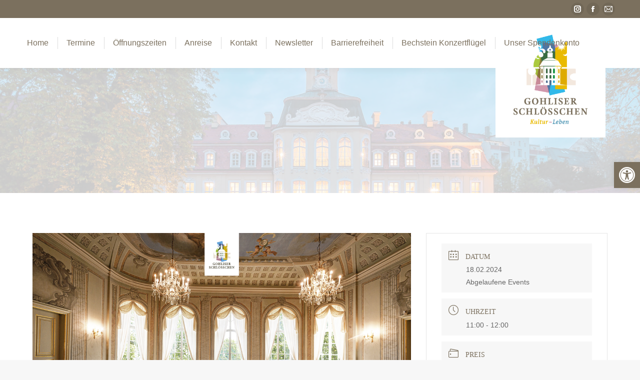

--- FILE ---
content_type: text/html; charset=UTF-8
request_url: https://gohliserschloesschen.de/events/gefuehrter-rundgang-durch-das-gohliser-schloesschen_20240218/
body_size: 23385
content:
<!DOCTYPE html>
<!--[if !(IE 6) | !(IE 7) | !(IE 8)  ]><!-->
<html lang="de-DE" class="no-js">
<!--<![endif]-->
<head>
	<meta charset="UTF-8" />
		<meta name="viewport" content="width=device-width, initial-scale=1, maximum-scale=1, user-scalable=0">
		<meta name="theme-color" content="#7b705e"/>	<link rel="profile" href="https://gmpg.org/xfn/11" />
	<title>Geführter Rundgang durch das Gohliser Schlösschen &#8211; Gohliser Schlösschen</title>
<meta name='robots' content='max-image-preview:large' />
<style id='wp-block-library-theme-inline-css'>
.wp-block-audio :where(figcaption){color:#555;font-size:13px;text-align:center}.is-dark-theme .wp-block-audio :where(figcaption){color:#ffffffa6}.wp-block-audio{margin:0 0 1em}.wp-block-code{border:1px solid #ccc;border-radius:4px;font-family:Menlo,Consolas,monaco,monospace;padding:.8em 1em}.wp-block-embed :where(figcaption){color:#555;font-size:13px;text-align:center}.is-dark-theme .wp-block-embed :where(figcaption){color:#ffffffa6}.wp-block-embed{margin:0 0 1em}.blocks-gallery-caption{color:#555;font-size:13px;text-align:center}.is-dark-theme .blocks-gallery-caption{color:#ffffffa6}:root :where(.wp-block-image figcaption){color:#555;font-size:13px;text-align:center}.is-dark-theme :root :where(.wp-block-image figcaption){color:#ffffffa6}.wp-block-image{margin:0 0 1em}.wp-block-pullquote{border-bottom:4px solid;border-top:4px solid;color:currentColor;margin-bottom:1.75em}.wp-block-pullquote cite,.wp-block-pullquote footer,.wp-block-pullquote__citation{color:currentColor;font-size:.8125em;font-style:normal;text-transform:uppercase}.wp-block-quote{border-left:.25em solid;margin:0 0 1.75em;padding-left:1em}.wp-block-quote cite,.wp-block-quote footer{color:currentColor;font-size:.8125em;font-style:normal;position:relative}.wp-block-quote.has-text-align-right{border-left:none;border-right:.25em solid;padding-left:0;padding-right:1em}.wp-block-quote.has-text-align-center{border:none;padding-left:0}.wp-block-quote.is-large,.wp-block-quote.is-style-large,.wp-block-quote.is-style-plain{border:none}.wp-block-search .wp-block-search__label{font-weight:700}.wp-block-search__button{border:1px solid #ccc;padding:.375em .625em}:where(.wp-block-group.has-background){padding:1.25em 2.375em}.wp-block-separator.has-css-opacity{opacity:.4}.wp-block-separator{border:none;border-bottom:2px solid;margin-left:auto;margin-right:auto}.wp-block-separator.has-alpha-channel-opacity{opacity:1}.wp-block-separator:not(.is-style-wide):not(.is-style-dots){width:100px}.wp-block-separator.has-background:not(.is-style-dots){border-bottom:none;height:1px}.wp-block-separator.has-background:not(.is-style-wide):not(.is-style-dots){height:2px}.wp-block-table{margin:0 0 1em}.wp-block-table td,.wp-block-table th{word-break:normal}.wp-block-table :where(figcaption){color:#555;font-size:13px;text-align:center}.is-dark-theme .wp-block-table :where(figcaption){color:#ffffffa6}.wp-block-video :where(figcaption){color:#555;font-size:13px;text-align:center}.is-dark-theme .wp-block-video :where(figcaption){color:#ffffffa6}.wp-block-video{margin:0 0 1em}:root :where(.wp-block-template-part.has-background){margin-bottom:0;margin-top:0;padding:1.25em 2.375em}
</style>
<style id='classic-theme-styles-inline-css'>
/*! This file is auto-generated */
.wp-block-button__link{color:#fff;background-color:#32373c;border-radius:9999px;box-shadow:none;text-decoration:none;padding:calc(.667em + 2px) calc(1.333em + 2px);font-size:1.125em}.wp-block-file__button{background:#32373c;color:#fff;text-decoration:none}
</style>
<style id='global-styles-inline-css'>
:root{--wp--preset--aspect-ratio--square: 1;--wp--preset--aspect-ratio--4-3: 4/3;--wp--preset--aspect-ratio--3-4: 3/4;--wp--preset--aspect-ratio--3-2: 3/2;--wp--preset--aspect-ratio--2-3: 2/3;--wp--preset--aspect-ratio--16-9: 16/9;--wp--preset--aspect-ratio--9-16: 9/16;--wp--preset--color--black: #000000;--wp--preset--color--cyan-bluish-gray: #abb8c3;--wp--preset--color--white: #FFF;--wp--preset--color--pale-pink: #f78da7;--wp--preset--color--vivid-red: #cf2e2e;--wp--preset--color--luminous-vivid-orange: #ff6900;--wp--preset--color--luminous-vivid-amber: #fcb900;--wp--preset--color--light-green-cyan: #7bdcb5;--wp--preset--color--vivid-green-cyan: #00d084;--wp--preset--color--pale-cyan-blue: #8ed1fc;--wp--preset--color--vivid-cyan-blue: #0693e3;--wp--preset--color--vivid-purple: #9b51e0;--wp--preset--color--accent: #7b705e;--wp--preset--color--dark-gray: #111;--wp--preset--color--light-gray: #767676;--wp--preset--gradient--vivid-cyan-blue-to-vivid-purple: linear-gradient(135deg,rgba(6,147,227,1) 0%,rgb(155,81,224) 100%);--wp--preset--gradient--light-green-cyan-to-vivid-green-cyan: linear-gradient(135deg,rgb(122,220,180) 0%,rgb(0,208,130) 100%);--wp--preset--gradient--luminous-vivid-amber-to-luminous-vivid-orange: linear-gradient(135deg,rgba(252,185,0,1) 0%,rgba(255,105,0,1) 100%);--wp--preset--gradient--luminous-vivid-orange-to-vivid-red: linear-gradient(135deg,rgba(255,105,0,1) 0%,rgb(207,46,46) 100%);--wp--preset--gradient--very-light-gray-to-cyan-bluish-gray: linear-gradient(135deg,rgb(238,238,238) 0%,rgb(169,184,195) 100%);--wp--preset--gradient--cool-to-warm-spectrum: linear-gradient(135deg,rgb(74,234,220) 0%,rgb(151,120,209) 20%,rgb(207,42,186) 40%,rgb(238,44,130) 60%,rgb(251,105,98) 80%,rgb(254,248,76) 100%);--wp--preset--gradient--blush-light-purple: linear-gradient(135deg,rgb(255,206,236) 0%,rgb(152,150,240) 100%);--wp--preset--gradient--blush-bordeaux: linear-gradient(135deg,rgb(254,205,165) 0%,rgb(254,45,45) 50%,rgb(107,0,62) 100%);--wp--preset--gradient--luminous-dusk: linear-gradient(135deg,rgb(255,203,112) 0%,rgb(199,81,192) 50%,rgb(65,88,208) 100%);--wp--preset--gradient--pale-ocean: linear-gradient(135deg,rgb(255,245,203) 0%,rgb(182,227,212) 50%,rgb(51,167,181) 100%);--wp--preset--gradient--electric-grass: linear-gradient(135deg,rgb(202,248,128) 0%,rgb(113,206,126) 100%);--wp--preset--gradient--midnight: linear-gradient(135deg,rgb(2,3,129) 0%,rgb(40,116,252) 100%);--wp--preset--font-size--small: 13px;--wp--preset--font-size--medium: 20px;--wp--preset--font-size--large: 36px;--wp--preset--font-size--x-large: 42px;--wp--preset--spacing--20: 0.44rem;--wp--preset--spacing--30: 0.67rem;--wp--preset--spacing--40: 1rem;--wp--preset--spacing--50: 1.5rem;--wp--preset--spacing--60: 2.25rem;--wp--preset--spacing--70: 3.38rem;--wp--preset--spacing--80: 5.06rem;--wp--preset--shadow--natural: 6px 6px 9px rgba(0, 0, 0, 0.2);--wp--preset--shadow--deep: 12px 12px 50px rgba(0, 0, 0, 0.4);--wp--preset--shadow--sharp: 6px 6px 0px rgba(0, 0, 0, 0.2);--wp--preset--shadow--outlined: 6px 6px 0px -3px rgba(255, 255, 255, 1), 6px 6px rgba(0, 0, 0, 1);--wp--preset--shadow--crisp: 6px 6px 0px rgba(0, 0, 0, 1);}:where(.is-layout-flex){gap: 0.5em;}:where(.is-layout-grid){gap: 0.5em;}body .is-layout-flex{display: flex;}.is-layout-flex{flex-wrap: wrap;align-items: center;}.is-layout-flex > :is(*, div){margin: 0;}body .is-layout-grid{display: grid;}.is-layout-grid > :is(*, div){margin: 0;}:where(.wp-block-columns.is-layout-flex){gap: 2em;}:where(.wp-block-columns.is-layout-grid){gap: 2em;}:where(.wp-block-post-template.is-layout-flex){gap: 1.25em;}:where(.wp-block-post-template.is-layout-grid){gap: 1.25em;}.has-black-color{color: var(--wp--preset--color--black) !important;}.has-cyan-bluish-gray-color{color: var(--wp--preset--color--cyan-bluish-gray) !important;}.has-white-color{color: var(--wp--preset--color--white) !important;}.has-pale-pink-color{color: var(--wp--preset--color--pale-pink) !important;}.has-vivid-red-color{color: var(--wp--preset--color--vivid-red) !important;}.has-luminous-vivid-orange-color{color: var(--wp--preset--color--luminous-vivid-orange) !important;}.has-luminous-vivid-amber-color{color: var(--wp--preset--color--luminous-vivid-amber) !important;}.has-light-green-cyan-color{color: var(--wp--preset--color--light-green-cyan) !important;}.has-vivid-green-cyan-color{color: var(--wp--preset--color--vivid-green-cyan) !important;}.has-pale-cyan-blue-color{color: var(--wp--preset--color--pale-cyan-blue) !important;}.has-vivid-cyan-blue-color{color: var(--wp--preset--color--vivid-cyan-blue) !important;}.has-vivid-purple-color{color: var(--wp--preset--color--vivid-purple) !important;}.has-black-background-color{background-color: var(--wp--preset--color--black) !important;}.has-cyan-bluish-gray-background-color{background-color: var(--wp--preset--color--cyan-bluish-gray) !important;}.has-white-background-color{background-color: var(--wp--preset--color--white) !important;}.has-pale-pink-background-color{background-color: var(--wp--preset--color--pale-pink) !important;}.has-vivid-red-background-color{background-color: var(--wp--preset--color--vivid-red) !important;}.has-luminous-vivid-orange-background-color{background-color: var(--wp--preset--color--luminous-vivid-orange) !important;}.has-luminous-vivid-amber-background-color{background-color: var(--wp--preset--color--luminous-vivid-amber) !important;}.has-light-green-cyan-background-color{background-color: var(--wp--preset--color--light-green-cyan) !important;}.has-vivid-green-cyan-background-color{background-color: var(--wp--preset--color--vivid-green-cyan) !important;}.has-pale-cyan-blue-background-color{background-color: var(--wp--preset--color--pale-cyan-blue) !important;}.has-vivid-cyan-blue-background-color{background-color: var(--wp--preset--color--vivid-cyan-blue) !important;}.has-vivid-purple-background-color{background-color: var(--wp--preset--color--vivid-purple) !important;}.has-black-border-color{border-color: var(--wp--preset--color--black) !important;}.has-cyan-bluish-gray-border-color{border-color: var(--wp--preset--color--cyan-bluish-gray) !important;}.has-white-border-color{border-color: var(--wp--preset--color--white) !important;}.has-pale-pink-border-color{border-color: var(--wp--preset--color--pale-pink) !important;}.has-vivid-red-border-color{border-color: var(--wp--preset--color--vivid-red) !important;}.has-luminous-vivid-orange-border-color{border-color: var(--wp--preset--color--luminous-vivid-orange) !important;}.has-luminous-vivid-amber-border-color{border-color: var(--wp--preset--color--luminous-vivid-amber) !important;}.has-light-green-cyan-border-color{border-color: var(--wp--preset--color--light-green-cyan) !important;}.has-vivid-green-cyan-border-color{border-color: var(--wp--preset--color--vivid-green-cyan) !important;}.has-pale-cyan-blue-border-color{border-color: var(--wp--preset--color--pale-cyan-blue) !important;}.has-vivid-cyan-blue-border-color{border-color: var(--wp--preset--color--vivid-cyan-blue) !important;}.has-vivid-purple-border-color{border-color: var(--wp--preset--color--vivid-purple) !important;}.has-vivid-cyan-blue-to-vivid-purple-gradient-background{background: var(--wp--preset--gradient--vivid-cyan-blue-to-vivid-purple) !important;}.has-light-green-cyan-to-vivid-green-cyan-gradient-background{background: var(--wp--preset--gradient--light-green-cyan-to-vivid-green-cyan) !important;}.has-luminous-vivid-amber-to-luminous-vivid-orange-gradient-background{background: var(--wp--preset--gradient--luminous-vivid-amber-to-luminous-vivid-orange) !important;}.has-luminous-vivid-orange-to-vivid-red-gradient-background{background: var(--wp--preset--gradient--luminous-vivid-orange-to-vivid-red) !important;}.has-very-light-gray-to-cyan-bluish-gray-gradient-background{background: var(--wp--preset--gradient--very-light-gray-to-cyan-bluish-gray) !important;}.has-cool-to-warm-spectrum-gradient-background{background: var(--wp--preset--gradient--cool-to-warm-spectrum) !important;}.has-blush-light-purple-gradient-background{background: var(--wp--preset--gradient--blush-light-purple) !important;}.has-blush-bordeaux-gradient-background{background: var(--wp--preset--gradient--blush-bordeaux) !important;}.has-luminous-dusk-gradient-background{background: var(--wp--preset--gradient--luminous-dusk) !important;}.has-pale-ocean-gradient-background{background: var(--wp--preset--gradient--pale-ocean) !important;}.has-electric-grass-gradient-background{background: var(--wp--preset--gradient--electric-grass) !important;}.has-midnight-gradient-background{background: var(--wp--preset--gradient--midnight) !important;}.has-small-font-size{font-size: var(--wp--preset--font-size--small) !important;}.has-medium-font-size{font-size: var(--wp--preset--font-size--medium) !important;}.has-large-font-size{font-size: var(--wp--preset--font-size--large) !important;}.has-x-large-font-size{font-size: var(--wp--preset--font-size--x-large) !important;}
:where(.wp-block-post-template.is-layout-flex){gap: 1.25em;}:where(.wp-block-post-template.is-layout-grid){gap: 1.25em;}
:where(.wp-block-columns.is-layout-flex){gap: 2em;}:where(.wp-block-columns.is-layout-grid){gap: 2em;}
:root :where(.wp-block-pullquote){font-size: 1.5em;line-height: 1.6;}
</style>
<link rel='stylesheet' id='wpo_min-header-0-css' href='https://gohliserschloesschen.de/wp-content/cache/wpo-minify/1763045696/assets/wpo-minify-header-9da6cbf8.min.css' media='all' />
<script id="wpo_min-header-0-js-extra">
var mecdata = {"day":"Tag","days":"Tage","hour":"Stunde","hours":"Stunden","minute":"Minute","minutes":"Minuten","second":"Sekunde","seconds":"Sekunden","elementor_edit_mode":"no","recapcha_key":"","ajax_url":"https:\/\/gohliserschloesschen.de\/wp-admin\/admin-ajax.php","fes_nonce":"2fc770b057","current_year":"2026","current_month":"01","datepicker_format":"dd.mm.yy&d.m.Y"};
var mecdata = {"day":"Tag","days":"Tage","hour":"Stunde","hours":"Stunden","minute":"Minute","minutes":"Minuten","second":"Sekunde","seconds":"Sekunden","elementor_edit_mode":"no","recapcha_key":"","ajax_url":"https:\/\/gohliserschloesschen.de\/wp-admin\/admin-ajax.php","fes_nonce":"2fc770b057","current_year":"2026","current_month":"01","datepicker_format":"dd.mm.yy&d.m.Y"};
var sendpress = {"invalidemail":"Bitte geben Sie Ihre Email-Adresse ein","missingemail":"Bitte geben Sie Ihre Email-Adresse ein","required":"Please enter all the required fields. <br> Required fields are marked with an (*)","ajaxurl":"https:\/\/gohliserschloesschen.de\/wp-admin\/admin-ajax.php"};
var dtLocal = {"themeUrl":"https:\/\/gohliserschloesschen.de\/wp-content\/themes\/dt-the7","passText":"Um diesen gesch\u00fctzten Eintrag anzusehen, geben Sie bitte das Passwort ein:","moreButtonText":{"loading":"Lade...","loadMore":"Mehr laden"},"postID":"13086","ajaxurl":"https:\/\/gohliserschloesschen.de\/wp-admin\/admin-ajax.php","REST":{"baseUrl":"https:\/\/gohliserschloesschen.de\/wp-json\/the7\/v1","endpoints":{"sendMail":"\/send-mail"}},"contactMessages":{"required":"One or more fields have an error. Please check and try again.","terms":"Please accept the privacy policy.","fillTheCaptchaError":"Please, fill the captcha."},"captchaSiteKey":"","ajaxNonce":"7ab8e96c1c","pageData":"","themeSettings":{"smoothScroll":"off","lazyLoading":false,"desktopHeader":{"height":100},"ToggleCaptionEnabled":"disabled","ToggleCaption":"Navigation","floatingHeader":{"showAfter":94,"showMenu":true,"height":100,"logo":{"showLogo":true,"html":"<img class=\" preload-me\" src=\"https:\/\/gohliserschloesschen.de\/wp-content\/uploads\/2021\/05\/logo-icon.png\" srcset=\"https:\/\/gohliserschloesschen.de\/wp-content\/uploads\/2021\/05\/logo-icon.png 354w, https:\/\/gohliserschloesschen.de\/wp-content\/uploads\/2021\/05\/logo-icon.png 354w\" width=\"354\" height=\"437\"   sizes=\"354px\" alt=\"Gohliser Schl\u00f6sschen\" \/>","url":"https:\/\/gohliserschloesschen.de\/"}},"topLine":{"floatingTopLine":{"logo":{"showLogo":false,"html":""}}},"mobileHeader":{"firstSwitchPoint":992,"secondSwitchPoint":778,"firstSwitchPointHeight":30,"secondSwitchPointHeight":50,"mobileToggleCaptionEnabled":"disabled","mobileToggleCaption":"Menu"},"stickyMobileHeaderFirstSwitch":{"logo":{"html":"<img class=\" preload-me\" src=\"https:\/\/gohliserschloesschen.de\/wp-content\/uploads\/2024\/01\/Logo_gohliser-schloesschen_quer.png\" srcset=\"https:\/\/gohliserschloesschen.de\/wp-content\/uploads\/2024\/01\/Logo_gohliser-schloesschen_quer.png 890w, https:\/\/gohliserschloesschen.de\/wp-content\/uploads\/2024\/01\/Logo_gohliser-schloesschen_quer.png 890w\" width=\"890\" height=\"275\"   sizes=\"890px\" alt=\"Gohliser Schl\u00f6sschen\" \/>"}},"stickyMobileHeaderSecondSwitch":{"logo":{"html":"<img class=\" preload-me\" src=\"https:\/\/gohliserschloesschen.de\/wp-content\/uploads\/2024\/01\/Logo_gohliser-schloesschen_quer.png\" srcset=\"https:\/\/gohliserschloesschen.de\/wp-content\/uploads\/2024\/01\/Logo_gohliser-schloesschen_quer.png 890w, https:\/\/gohliserschloesschen.de\/wp-content\/uploads\/2024\/01\/Logo_gohliser-schloesschen_quer.png 890w\" width=\"890\" height=\"275\"   sizes=\"890px\" alt=\"Gohliser Schl\u00f6sschen\" \/>"}},"sidebar":{"switchPoint":992},"boxedWidth":"1280px"},"VCMobileScreenWidth":"768"};
var dtShare = {"shareButtonText":{"facebook":"Share on Facebook","twitter":"Share on X","pinterest":"Pin it","linkedin":"Share on Linkedin","whatsapp":"Share on Whatsapp"},"overlayOpacity":"85"};
</script>
<script src="https://gohliserschloesschen.de/wp-content/cache/wpo-minify/1763045696/assets/wpo-minify-header-3c5c4ed9.min.js" id="wpo_min-header-0-js"></script>
<script></script><link rel="https://api.w.org/" href="https://gohliserschloesschen.de/wp-json/" /><link rel="alternate" title="JSON" type="application/json" href="https://gohliserschloesschen.de/wp-json/wp/v2/mec-events/13086" /><link rel="canonical" href="https://gohliserschloesschen.de/events/gefuehrter-rundgang-durch-das-gohliser-schloesschen_20240218/" />
<link rel="alternate" title="oEmbed (JSON)" type="application/json+oembed" href="https://gohliserschloesschen.de/wp-json/oembed/1.0/embed?url=https%3A%2F%2Fgohliserschloesschen.de%2Fevents%2Fgefuehrter-rundgang-durch-das-gohliser-schloesschen_20240218%2F" />
<link rel="alternate" title="oEmbed (XML)" type="text/xml+oembed" href="https://gohliserschloesschen.de/wp-json/oembed/1.0/embed?url=https%3A%2F%2Fgohliserschloesschen.de%2Fevents%2Fgefuehrter-rundgang-durch-das-gohliser-schloesschen_20240218%2F&#038;format=xml" />
<script>document.documentElement.className += " js";</script>
<style type="text/css">
#pojo-a11y-toolbar .pojo-a11y-toolbar-toggle a{ background-color: #7b705e;	color: #ffffff;}
#pojo-a11y-toolbar .pojo-a11y-toolbar-overlay, #pojo-a11y-toolbar .pojo-a11y-toolbar-overlay ul.pojo-a11y-toolbar-items.pojo-a11y-links{ border-color: #7b705e;}
body.pojo-a11y-focusable a:focus{ outline-style: solid !important;	outline-width: 1px !important;	outline-color: #FF0000 !important;}
#pojo-a11y-toolbar{ top: 45vh !important;}
#pojo-a11y-toolbar .pojo-a11y-toolbar-overlay{ background-color: #ffffff;}
#pojo-a11y-toolbar .pojo-a11y-toolbar-overlay ul.pojo-a11y-toolbar-items li.pojo-a11y-toolbar-item a, #pojo-a11y-toolbar .pojo-a11y-toolbar-overlay p.pojo-a11y-toolbar-title{ color: #333333;}
#pojo-a11y-toolbar .pojo-a11y-toolbar-overlay ul.pojo-a11y-toolbar-items li.pojo-a11y-toolbar-item a.active{ background-color: #7b705e;	color: #ffffff;}
@media (max-width: 767px) { #pojo-a11y-toolbar { top: 48vh !important; } }</style><meta property="og:site_name" content="Gohliser Schlösschen" />
<meta property="og:title" content="Geführter Rundgang durch das Gohliser Schlösschen" />
<meta property="og:description" content="Erleben Sie ein Stück Geschichte und die faszinierende Architektur des bedeutendsten Barockdenkmals der Stadt Leipzig - dem Gohliser Schlösschen. Auf einer 45-minütigen Führung erkunden Sie den Musenhof am Rosental und erfahren mehr über die bewegte Kultur- und Baugeschichte dieses prächtigen Landsitzes." />
<meta property="og:image" content="https://gohliserschloesschen.de/wp-content/uploads/2023/05/GS_Gefuehrter-Rundgang.jpg" />
<meta property="og:url" content="https://gohliserschloesschen.de/events/gefuehrter-rundgang-durch-das-gohliser-schloesschen_20240218/" />
<meta property="og:type" content="article" />
<meta name="generator" content="Powered by WPBakery Page Builder - drag and drop page builder for WordPress."/>
<meta name="generator" content="Powered by Slider Revolution 6.7.37 - responsive, Mobile-Friendly Slider Plugin for WordPress with comfortable drag and drop interface." />
<script type="text/javascript" id="the7-loader-script">
document.addEventListener("DOMContentLoaded", function(event) {
	var load = document.getElementById("load");
	if(!load.classList.contains('loader-removed')){
		var removeLoading = setTimeout(function() {
			load.className += " loader-removed";
		}, 300);
	}
});
</script>
		<link rel="icon" href="https://gohliserschloesschen.de/wp-content/uploads/2021/05/cropped-favicon-gs-32x32.png" sizes="32x32" />
<link rel="icon" href="https://gohliserschloesschen.de/wp-content/uploads/2021/05/cropped-favicon-gs-192x192.png" sizes="192x192" />
<link rel="apple-touch-icon" href="https://gohliserschloesschen.de/wp-content/uploads/2021/05/cropped-favicon-gs-180x180.png" />
<meta name="msapplication-TileImage" content="https://gohliserschloesschen.de/wp-content/uploads/2021/05/cropped-favicon-gs-270x270.png" />
<script>function setREVStartSize(e){
			//window.requestAnimationFrame(function() {
				window.RSIW = window.RSIW===undefined ? window.innerWidth : window.RSIW;
				window.RSIH = window.RSIH===undefined ? window.innerHeight : window.RSIH;
				try {
					var pw = document.getElementById(e.c).parentNode.offsetWidth,
						newh;
					pw = pw===0 || isNaN(pw) || (e.l=="fullwidth" || e.layout=="fullwidth") ? window.RSIW : pw;
					e.tabw = e.tabw===undefined ? 0 : parseInt(e.tabw);
					e.thumbw = e.thumbw===undefined ? 0 : parseInt(e.thumbw);
					e.tabh = e.tabh===undefined ? 0 : parseInt(e.tabh);
					e.thumbh = e.thumbh===undefined ? 0 : parseInt(e.thumbh);
					e.tabhide = e.tabhide===undefined ? 0 : parseInt(e.tabhide);
					e.thumbhide = e.thumbhide===undefined ? 0 : parseInt(e.thumbhide);
					e.mh = e.mh===undefined || e.mh=="" || e.mh==="auto" ? 0 : parseInt(e.mh,0);
					if(e.layout==="fullscreen" || e.l==="fullscreen")
						newh = Math.max(e.mh,window.RSIH);
					else{
						e.gw = Array.isArray(e.gw) ? e.gw : [e.gw];
						for (var i in e.rl) if (e.gw[i]===undefined || e.gw[i]===0) e.gw[i] = e.gw[i-1];
						e.gh = e.el===undefined || e.el==="" || (Array.isArray(e.el) && e.el.length==0)? e.gh : e.el;
						e.gh = Array.isArray(e.gh) ? e.gh : [e.gh];
						for (var i in e.rl) if (e.gh[i]===undefined || e.gh[i]===0) e.gh[i] = e.gh[i-1];
											
						var nl = new Array(e.rl.length),
							ix = 0,
							sl;
						e.tabw = e.tabhide>=pw ? 0 : e.tabw;
						e.thumbw = e.thumbhide>=pw ? 0 : e.thumbw;
						e.tabh = e.tabhide>=pw ? 0 : e.tabh;
						e.thumbh = e.thumbhide>=pw ? 0 : e.thumbh;
						for (var i in e.rl) nl[i] = e.rl[i]<window.RSIW ? 0 : e.rl[i];
						sl = nl[0];
						for (var i in nl) if (sl>nl[i] && nl[i]>0) { sl = nl[i]; ix=i;}
						var m = pw>(e.gw[ix]+e.tabw+e.thumbw) ? 1 : (pw-(e.tabw+e.thumbw)) / (e.gw[ix]);
						newh =  (e.gh[ix] * m) + (e.tabh + e.thumbh);
					}
					var el = document.getElementById(e.c);
					if (el!==null && el) el.style.height = newh+"px";
					el = document.getElementById(e.c+"_wrapper");
					if (el!==null && el) {
						el.style.height = newh+"px";
						el.style.display = "block";
					}
				} catch(e){
					console.log("Failure at Presize of Slider:" + e)
				}
			//});
		  };</script>
		<style id="wp-custom-css">
			/* temp */
.max-width1200 .vc_column-inner {
	max-width:1200px;
	margin-left: auto;
	margin-right: auto;
}


/* new header */
#fancy-header {
		height:85vh;
}
.mobile-header-bar {
	background-color:#fff;
}
.wpb_wrapper h6 {
	font-family:"Tahoma"!important;
	font-size:14px;
}
.mec-single-event .mec-event-meta dd.mec-organizer-email a {
	display:inline-block;
	padding-left:0;
	color:#666 !important;
	font-weight:300;
}
.mec-single-event .mec-event-meta dd a {
	color:#666 !important;
	font-weight:300;
}
.event-carousel-type3-head .mec-event-footer-carousel-type3 .mec-event-carousel-title {
	font-size:24px;
}

/* tern */
#interne-liste ul.mec-event-sharing, #interne-liste .mec-btn-wrapper, #interne-liste .mec-event-data-fields {
display:none;
}
.leiter {
	font-size:1.2em !important;
}


/* forms */
.ticket-check input {
	display:none;
}
.subtitle-forms {
	margin-bottom:15px;
}

/* footer */



/* ausverkauft */
.mec-single-event-label {
	display:none;
}
.mec-detail-button {
	min-width:186px;
}
/* owl */
.mobile-owl .mec-event-carousel-type3 .owl-next {
	right:-55px;
}
.mobile-owl .mec-event-carousel-type3 .owl-prev {
	left:-50px;
}
/* caption */
.wp-caption .wp-caption-text {
font-size: 0.85em;
text-align: left;
line-height: 1.5em;
margin-left: 6px;
}

/* branding */
.show-mobile-logo.masthead-mobile-header .mobile-branding a.sticky-mobile-logo-second-switch img {
	padding-top:15px;
}
.mobile-branding a.sticky-mobile-logo-first-switch img.preload-me {
	display:none;
	visibility:hidden;
    width: 40% !important;
}
.mobile-branding a {
	width:60vw;
	background:#fff;
	padding:0 !important;
}
.mobile-branding a img.mobile-logo.preload-me {
	padding: 10px 0;
}
.show-mobile-logo .mobile-header-bar .mobile-navigation a.dt-mobile-menu-icon {

}
.sticky-mobile-on .mobile-header-bar .mobile-navigation a.dt-mobile-menu-icon {
    margin-top: 0;
}

/* burger */
.mobile-header-bar {
	padding-right:0!important;
}


/* mec */
#upcoming-event-gohl .mec-event-date {
color:#fff;
}
#upcoming-event-gohl .mec-event-date span {
font-weight:500;
}
#upcoming-event-gohl h4.mec-event-title {
	text-transform:unset;
	font-size:24px;
	padding-top:0;
	color:#7b705e;
	font-weight:500;
}
#upcoming-event-gohl h4.mec-event-title a {
	color:#7b705e;
}
#upcoming-event-gohl .mec-detail-button {
	background:#7b705e;
	color:#fff;
	text-decoration:unset;
}

.mec-color, .mec-color-before ::before, .mec-color-hover:hover, .mec-wrap .mec-color, .mec-wrap .mec-color-before ::before, .mec-wrap .mec-color-hover:hover {
color:#7b705e;
}
article .mec-single-event .mec-event-meta dt, .mec-single-event .mec-event-meta h3, .mec-single-event .mec-event-meta dt, .mec-single-event .mec-event-meta h3, .mec-single-event .mec-event-social h3, .mec-wrap {
font-size:14px !important;
font-family:'Georgia', serif;
	font-weight:500;
}

.entry-content .mec-wrap h1, .entry-content .mec-wrap h2, .entry-content .mec-wrap h3, .entry-content .mec-wrap h4, .entry-content .mec-wrap h5, .entry-content .mec-wrap h6, .mec-wrap h1, .mec-wrap h2, .mec-wrap h3, .mec-wrap h4, .mec-wrap h5, .mec-wrap h6 {
	font-family:'Georgia', serif;
	color:#7b705e;
}

.event-carousel-type3-head .mec-event-footer-carousel-type3 .mec-event-carousel-title {
	color:#7b705e;
	font-weight:500;
}

article .mec-event-meta span, article .mec-event-meta abbr, .mec-single-event .mec-event-meta .mec-events-event-cost, .mec-wrap.colorskin-custom .mec-calendar:not(.mec-event-calendar-classic) .mec-selected-day, .mec-wrap.colorskin-custom .mec-bg-color, .mec-single-event .mec-event-meta .mec-events-event-categories a, .mec-single-event .mec-event-meta dd, .mec-single-event .mec-event-meta h6 {
font-size:14px;
font-family: 'Tahoma', sans-serif;
	color:#666;
	text-transform:none;
}
.mec-single-event-organizer dd i {
display:none;
}
dd.mec-organizer-tel h6::after {
content:':';
}
.mec-single-event-organizer dl {
padding-left:10px;
}
.mec-event-list-classic .mec-event-title a {
	font-weight:400 !important;
	color:#7b705e !important;
	text-transform:none;
}
.mec-single-event-category {

}
.owl-item .mec-event-date-info > *, .owl-item .mec-time-details > * {
	font-size: 16px !important;
	color: #000 !important;
	font-weight: 400;
	display: block;
}

.mec-carousel-event-location {
	font-size:16px !important;
	color:#9a9a9a !important;
}

.mec-event-footer-carousel-type3 span {
display:inline-block;
	margin-top:0;
}
.mec-event-grid-minimal .mec-event-title {
	font-weight:400;
}
.mec-end-time::after {
	content:" Uhr"
}
.mec-event-grid-minimal h4.mec-event-title a {
color:#7b705e;
}
.mec-frontbox .mec-single-event-category dd.mec-events-event-categories:last-child {
display:none;
visibility:hidden;
}
.mec-event-grid-clean .event-grid-t2-head.mec-bg-color {
    color: #fff;
}
.event-carousel-type3-head .mec-event-footer-carousel-type3 {
	margin-top:-44px !important;
}
.event-carousel-type3-head .mec-event-footer-carousel-type3 p {
	font-size: 15px !important;
	color: #9a9a9a !important;
}
.mec-event-grid-clean .mec-event-title {
	text-transform:none;
}
.mec-event-grid-clean .mec-event-article .mec-event-footer {
  margin-bottom: 20px;
}
body #page .mec-load-more-button {
	width:auto;
}
.sidebar .mec-widget .mec-event-title {
font-size:14px;
	margin-bottom:6px;
	margin-top:2px;
}
.sidebar .mec-widget .mec-event-loc-place {
font-size:13px;
line-height:1.2;
}
.sidebar .mec-widget .mec-event-loc-place .mec-sl-map-marker {
display:none;
}
.sidebar .mec-widget .mec-event-image {
top:22px;
}

/* mod mec */
.col-md-8.aktivieren {
	width:100%;
}
.gohl-small {
	font-size:13px;
}

.header-bar {
	background:rgba(255,255,255,1)
}

.branding a.sticky-logo img {
max-height:85px;
width:auto;
	margin-top:0;
}

.branding {
	position: absolute;
	right: 5%;
}

.transparent .masthead .branding a {
	padding-top:0 !important;
}

.transparent .masthead .branding a.sticky-logo {
	padding-top:8px !important;
}

.branding a img {
width:220px;
	background:#fff;
}

.white-text, .white-text h3, .white-text h4 {
	color:#fff !important;
}

#fancy-header h1.fancy-title span {
font-family:'Georgia', serif;
	font-weight:500;
	letter-spacing:2px;
	text-shadow: #000 0px 0px 10px;
}

.masthead .top-bar-bg {
	background-color:#7b705e !important;
}

#main-slideshow .ls-fullscreen-wrapper {
	margin-top:70px;
}

.single-mec-events h1.entry-title {
	padding:0 25%;
}
	
.single-mec-events .page-title-breadcrumbs {
	display:none;
}

#main .widget-title {
	color:#7b705e;
	text-transform:uppercase;
	letter-spacing:0.5px;
}

.spotlight a .menu-text {
	color:#993333;
}

/* newsletter */
#gohl-newsletter #form-wrap {
    display:flex;
    flex-wrap: wrap;
}
#gohl-newsletter .submit input#submit.sendpress-submit {
	border:none;
	margin-top:0;
	width:100%;
}
#gohl-newsletter #form-wrap > p {
    flex-grow:1;
	margin-right:15px;
}
#gohl-newsletter p.signup-fields-bottom {
    display: none;
    visibility: hidden;
}
#gohl-newsletter #form-wrap p:first-child {
    display:none;
}

.button-registration .mec-booking-button {
background: var(--the7-btn-hover-bg,transparent linear-gradient(135deg,#000000 0%,#7b705e 56%));
}
.button-registration a.mec-booking-button {
text-decoration:none;
}

#register-form {
	top:-100px;
	position:relative;
}

#mec-event-responsiv {
		display:none;
		visibility:hidden;
}

@media only screen and (min-width: 805px) {
	#gohl-newsletter #form-wrap p.submit {
    margin-right: 0;
}
}
@media only screen and (max-width: 992px) {
	.single-mec-events .page-title {
		display:none;
		visibility:hidden;
}
}
@media only screen and (min-width: 993px) {
	.single-mec-events .entry-title {
		display:none;
		visibility:hidden;
}
}

@media only screen and (max-width: 960px) {
	#mec-event-responsiv {
		display:block;
		visibility:visible;
}
	.mec-event-info-mobile {
		display:none;
		visibility:hidden;
	}
}
@media only screen and (max-width: 767px) {
	#gohl-newsletter #form-wrap > p {
    width:100%;
		margin-left:15px;
}
}

@media only screen and (max-width: 512px) {
	.page-title {
		display:none;
		visibility:hidden;
	}
	.mec-events-event-image {
		margin:0 -9%;
	}
.event-carousel-type3-head .mec-event-footer-carousel-type3 h4.mec-event-carousel-title {
		font-size:22px;
	}
}

/* menu */
.top-header .upwards-line > li.act > a .menu-item-text::before {
	opacity:0 !important;
}
.top-header .upwards-line > li.act > a:focus .menu-item-text::before {
	opacity:1 !important;
}		</style>
		<noscript><style> .wpb_animate_when_almost_visible { opacity: 1; }</style></noscript><style type="text/css">.mec-event-grid-minimal .mec-modal-booking-button:hover, .mec-events-timeline-wrap .mec-organizer-item a, .mec-events-timeline-wrap .mec-organizer-item:after, .mec-events-timeline-wrap .mec-shortcode-organizers i, .mec-timeline-event .mec-modal-booking-button, .mec-wrap .mec-map-lightbox-wp.mec-event-list-classic .mec-event-date, .mec-timetable-t2-col .mec-modal-booking-button:hover, .mec-event-container-classic .mec-modal-booking-button:hover, .mec-calendar-events-side .mec-modal-booking-button:hover, .mec-event-grid-yearly  .mec-modal-booking-button, .mec-events-agenda .mec-modal-booking-button, .mec-event-grid-simple .mec-modal-booking-button, .mec-event-list-minimal  .mec-modal-booking-button:hover, .mec-timeline-month-divider,  .mec-wrap.colorskin-custom .mec-totalcal-box .mec-totalcal-view span:hover,.mec-wrap.colorskin-custom .mec-calendar.mec-event-calendar-classic .mec-selected-day,.mec-wrap.colorskin-custom .mec-color, .mec-wrap.colorskin-custom .mec-event-sharing-wrap .mec-event-sharing > li:hover a, .mec-wrap.colorskin-custom .mec-color-hover:hover, .mec-wrap.colorskin-custom .mec-color-before *:before ,.mec-wrap.colorskin-custom .mec-widget .mec-event-grid-classic.owl-carousel .owl-nav i,.mec-wrap.colorskin-custom .mec-event-list-classic a.magicmore:hover,.mec-wrap.colorskin-custom .mec-event-grid-simple:hover .mec-event-title,.mec-wrap.colorskin-custom .mec-single-event .mec-event-meta dd.mec-events-event-categories:before,.mec-wrap.colorskin-custom .mec-single-event-date:before,.mec-wrap.colorskin-custom .mec-single-event-time:before,.mec-wrap.colorskin-custom .mec-events-meta-group.mec-events-meta-group-venue:before,.mec-wrap.colorskin-custom .mec-calendar .mec-calendar-side .mec-previous-month i,.mec-wrap.colorskin-custom .mec-calendar .mec-calendar-side .mec-next-month:hover,.mec-wrap.colorskin-custom .mec-calendar .mec-calendar-side .mec-previous-month:hover,.mec-wrap.colorskin-custom .mec-calendar .mec-calendar-side .mec-next-month:hover,.mec-wrap.colorskin-custom .mec-calendar.mec-event-calendar-classic dt.mec-selected-day:hover,.mec-wrap.colorskin-custom .mec-infowindow-wp h5 a:hover, .colorskin-custom .mec-events-meta-group-countdown .mec-end-counts h3,.mec-calendar .mec-calendar-side .mec-next-month i,.mec-wrap .mec-totalcal-box i,.mec-calendar .mec-event-article .mec-event-title a:hover,.mec-attendees-list-details .mec-attendee-profile-link a:hover,.mec-wrap.colorskin-custom .mec-next-event-details li i, .mec-next-event-details i:before, .mec-marker-infowindow-wp .mec-marker-infowindow-count, .mec-next-event-details a,.mec-wrap.colorskin-custom .mec-events-masonry-cats a.mec-masonry-cat-selected,.lity .mec-color,.lity .mec-color-before :before,.lity .mec-color-hover:hover,.lity .mec-wrap .mec-color,.lity .mec-wrap .mec-color-before :before,.lity .mec-wrap .mec-color-hover:hover,.leaflet-popup-content .mec-color,.leaflet-popup-content .mec-color-before :before,.leaflet-popup-content .mec-color-hover:hover,.leaflet-popup-content .mec-wrap .mec-color,.leaflet-popup-content .mec-wrap .mec-color-before :before,.leaflet-popup-content .mec-wrap .mec-color-hover:hover, .mec-calendar.mec-calendar-daily .mec-calendar-d-table .mec-daily-view-day.mec-daily-view-day-active.mec-color, .mec-map-boxshow div .mec-map-view-event-detail.mec-event-detail i,.mec-map-boxshow div .mec-map-view-event-detail.mec-event-detail:hover,.mec-map-boxshow .mec-color,.mec-map-boxshow .mec-color-before :before,.mec-map-boxshow .mec-color-hover:hover,.mec-map-boxshow .mec-wrap .mec-color,.mec-map-boxshow .mec-wrap .mec-color-before :before,.mec-map-boxshow .mec-wrap .mec-color-hover:hover, .mec-choosen-time-message, .mec-booking-calendar-month-navigation .mec-next-month:hover, .mec-booking-calendar-month-navigation .mec-previous-month:hover, .mec-yearly-view-wrap .mec-agenda-event-title a:hover, .mec-yearly-view-wrap .mec-yearly-title-sec .mec-next-year i, .mec-yearly-view-wrap .mec-yearly-title-sec .mec-previous-year i, .mec-yearly-view-wrap .mec-yearly-title-sec .mec-next-year:hover, .mec-yearly-view-wrap .mec-yearly-title-sec .mec-previous-year:hover, .mec-av-spot .mec-av-spot-head .mec-av-spot-box span, .mec-wrap.colorskin-custom .mec-calendar .mec-calendar-side .mec-previous-month:hover .mec-load-month-link, .mec-wrap.colorskin-custom .mec-calendar .mec-calendar-side .mec-next-month:hover .mec-load-month-link, .mec-yearly-view-wrap .mec-yearly-title-sec .mec-previous-year:hover .mec-load-month-link, .mec-yearly-view-wrap .mec-yearly-title-sec .mec-next-year:hover .mec-load-month-link, .mec-skin-list-events-container .mec-data-fields-tooltip .mec-data-fields-tooltip-box ul .mec-event-data-field-item a, .mec-booking-shortcode .mec-event-ticket-name, .mec-booking-shortcode .mec-event-ticket-price, .mec-booking-shortcode .mec-ticket-variation-name, .mec-booking-shortcode .mec-ticket-variation-price, .mec-booking-shortcode label, .mec-booking-shortcode .nice-select, .mec-booking-shortcode input, .mec-booking-shortcode span.mec-book-price-detail-description, .mec-booking-shortcode .mec-ticket-name, .mec-booking-shortcode label.wn-checkbox-label{color: #7b705e}.mec-skin-carousel-container .mec-event-footer-carousel-type3 .mec-modal-booking-button:hover, .mec-wrap.colorskin-custom .mec-event-sharing .mec-event-share:hover .event-sharing-icon,.mec-wrap.colorskin-custom .mec-event-grid-clean .mec-event-date,.mec-wrap.colorskin-custom .mec-event-list-modern .mec-event-sharing > li:hover a i,.mec-wrap.colorskin-custom .mec-event-list-modern .mec-event-sharing .mec-event-share:hover .mec-event-sharing-icon,.mec-wrap.colorskin-custom .mec-event-list-modern .mec-event-sharing li:hover a i,.mec-wrap.colorskin-custom .mec-calendar:not(.mec-event-calendar-classic) .mec-selected-day,.mec-wrap.colorskin-custom .mec-calendar .mec-selected-day:hover,.mec-wrap.colorskin-custom .mec-calendar .mec-calendar-row  dt.mec-has-event:hover,.mec-wrap.colorskin-custom .mec-calendar .mec-has-event:after, .mec-wrap.colorskin-custom .mec-bg-color, .mec-wrap.colorskin-custom .mec-bg-color-hover:hover, .colorskin-custom .mec-event-sharing-wrap:hover > li, .mec-wrap.colorskin-custom .mec-totalcal-box .mec-totalcal-view span.mec-totalcalview-selected,.mec-wrap .flip-clock-wrapper ul li a div div.inn,.mec-wrap .mec-totalcal-box .mec-totalcal-view span.mec-totalcalview-selected,.event-carousel-type1-head .mec-event-date-carousel,.mec-event-countdown-style3 .mec-event-date,#wrap .mec-wrap article.mec-event-countdown-style1,.mec-event-countdown-style1 .mec-event-countdown-part3 a.mec-event-button,.mec-wrap .mec-event-countdown-style2,.mec-map-get-direction-btn-cnt input[type="submit"],.mec-booking button,span.mec-marker-wrap,.mec-wrap.colorskin-custom .mec-timeline-events-container .mec-timeline-event-date:before, .mec-has-event-for-booking.mec-active .mec-calendar-novel-selected-day, .mec-booking-tooltip.multiple-time .mec-booking-calendar-date.mec-active, .mec-booking-tooltip.multiple-time .mec-booking-calendar-date:hover, .mec-ongoing-normal-label, .mec-calendar .mec-has-event:after, .mec-event-list-modern .mec-event-sharing li:hover .telegram{background-color: #7b705e;}.mec-booking-tooltip.multiple-time .mec-booking-calendar-date:hover, .mec-calendar-day.mec-active .mec-booking-tooltip.multiple-time .mec-booking-calendar-date.mec-active{ background-color: #7b705e;}.mec-skin-carousel-container .mec-event-footer-carousel-type3 .mec-modal-booking-button:hover, .mec-timeline-month-divider, .mec-wrap.colorskin-custom .mec-single-event .mec-speakers-details ul li .mec-speaker-avatar a:hover img,.mec-wrap.colorskin-custom .mec-event-list-modern .mec-event-sharing > li:hover a i,.mec-wrap.colorskin-custom .mec-event-list-modern .mec-event-sharing .mec-event-share:hover .mec-event-sharing-icon,.mec-wrap.colorskin-custom .mec-event-list-standard .mec-month-divider span:before,.mec-wrap.colorskin-custom .mec-single-event .mec-social-single:before,.mec-wrap.colorskin-custom .mec-single-event .mec-frontbox-title:before,.mec-wrap.colorskin-custom .mec-calendar .mec-calendar-events-side .mec-table-side-day, .mec-wrap.colorskin-custom .mec-border-color, .mec-wrap.colorskin-custom .mec-border-color-hover:hover, .colorskin-custom .mec-single-event .mec-frontbox-title:before, .colorskin-custom .mec-single-event .mec-wrap-checkout h4:before, .colorskin-custom .mec-single-event .mec-events-meta-group-booking form > h4:before, .mec-wrap.colorskin-custom .mec-totalcal-box .mec-totalcal-view span.mec-totalcalview-selected,.mec-wrap .mec-totalcal-box .mec-totalcal-view span.mec-totalcalview-selected,.event-carousel-type1-head .mec-event-date-carousel:after,.mec-wrap.colorskin-custom .mec-events-masonry-cats a.mec-masonry-cat-selected, .mec-marker-infowindow-wp .mec-marker-infowindow-count, .mec-wrap.colorskin-custom .mec-events-masonry-cats a:hover, .mec-has-event-for-booking .mec-calendar-novel-selected-day, .mec-booking-tooltip.multiple-time .mec-booking-calendar-date.mec-active, .mec-booking-tooltip.multiple-time .mec-booking-calendar-date:hover, .mec-virtual-event-history h3:before, .mec-booking-tooltip.multiple-time .mec-booking-calendar-date:hover, .mec-calendar-day.mec-active .mec-booking-tooltip.multiple-time .mec-booking-calendar-date.mec-active, .mec-rsvp-form-box form > h4:before, .mec-wrap .mec-box-title::before, .mec-box-title::before  {border-color: #7b705e;}.mec-wrap.colorskin-custom .mec-event-countdown-style3 .mec-event-date:after,.mec-wrap.colorskin-custom .mec-month-divider span:before, .mec-calendar.mec-event-container-simple dl dt.mec-selected-day, .mec-calendar.mec-event-container-simple dl dt.mec-selected-day:hover{border-bottom-color:#7b705e;}.mec-wrap.colorskin-custom  article.mec-event-countdown-style1 .mec-event-countdown-part2:after{border-color: transparent transparent transparent #7b705e;}.mec-wrap.colorskin-custom .mec-box-shadow-color { box-shadow: 0 4px 22px -7px #7b705e;}.mec-events-timeline-wrap .mec-shortcode-organizers, .mec-timeline-event .mec-modal-booking-button, .mec-events-timeline-wrap:before, .mec-wrap.colorskin-custom .mec-timeline-event-local-time, .mec-wrap.colorskin-custom .mec-timeline-event-time ,.mec-wrap.colorskin-custom .mec-timeline-event-location,.mec-choosen-time-message { background: rgba(123,112,94,.11);}.mec-wrap.colorskin-custom .mec-timeline-events-container .mec-timeline-event-date:after{ background: rgba(123,112,94,.3);}.mec-booking-shortcode button { box-shadow: 0 2px 2px rgba(123 112 94 / 27%);}.mec-booking-shortcode button.mec-book-form-back-button{ background-color: rgba(123 112 94 / 40%);}.mec-events-meta-group-booking-shortcode{ background: rgba(123,112,94,.14);}.mec-booking-shortcode label.wn-checkbox-label, .mec-booking-shortcode .nice-select,.mec-booking-shortcode input, .mec-booking-shortcode .mec-book-form-gateway-label input[type=radio]:before, .mec-booking-shortcode input[type=radio]:checked:before, .mec-booking-shortcode ul.mec-book-price-details li, .mec-booking-shortcode ul.mec-book-price-details{ border-color: rgba(123 112 94 / 27%) !important;}.mec-booking-shortcode input::-webkit-input-placeholder,.mec-booking-shortcode textarea::-webkit-input-placeholder{color: #7b705e}.mec-booking-shortcode input::-moz-placeholder,.mec-booking-shortcode textarea::-moz-placeholder{color: #7b705e}.mec-booking-shortcode input:-ms-input-placeholder,.mec-booking-shortcode textarea:-ms-input-placeholder {color: #7b705e}.mec-booking-shortcode input:-moz-placeholder,.mec-booking-shortcode textarea:-moz-placeholder {color: #7b705e}.mec-booking-shortcode label.wn-checkbox-label:after, .mec-booking-shortcode label.wn-checkbox-label:before, .mec-booking-shortcode input[type=radio]:checked:after{background-color: #7b705e}</style><script>
        jQuery( window ).on( "load", function() {
            var check = jQuery('.mec-events-event-categories a').text();
            var text = "Mitsingabend";
            if (check.indexOf( text ) != -1) {
                jQuery('dd.mec-events-event-cost').text('um Spenden wird gebeten');
            }
        });
</script><style id='the7-custom-inline-css' type='text/css'>
.sub-nav .menu-item i.fa,
.sub-nav .menu-item i.fas,
.sub-nav .menu-item i.far,
.sub-nav .menu-item i.fab {
	text-align: center;
	width: 1.25em;
}
</style>
</head>
<body data-rsssl=1 id="the7-body" class="mec-events-template-default single single-mec-events postid-13086 wp-embed-responsive the7-core-ver-2.7.11 no-comments dt-responsive-on right-mobile-menu-close-icon ouside-menu-close-icon mobile-hamburger-close-bg-enable mobile-hamburger-close-bg-hover-enable  fade-medium-mobile-menu-close-icon fade-medium-menu-close-icon accent-gradient srcset-enabled btn-flat custom-btn-color custom-btn-hover-color phantom-sticky phantom-shadow-decoration phantom-custom-logo-on floating-top-bar sticky-mobile-header top-header first-switch-logo-left first-switch-menu-right second-switch-logo-left second-switch-menu-right right-mobile-menu layzr-loading-on popup-message-style the7-ver-12.0.2 dt-fa-compatibility wpb-js-composer js-comp-ver-8.6.1 vc_responsive">
<!-- The7 12.0.2 -->
<div id="load" class="ring-loader">
	<div class="load-wrap">
<style type="text/css">
    .the7-spinner {
        width: 72px;
        height: 72px;
        position: relative;
    }
    .the7-spinner > div {
        border-radius: 50%;
        width: 9px;
        left: 0;
        box-sizing: border-box;
        display: block;
        position: absolute;
        border: 9px solid #fff;
        width: 72px;
        height: 72px;
    }
    .the7-spinner-ring-bg{
        opacity: 0.25;
    }
    div.the7-spinner-ring {
        animation: spinner-animation 0.8s cubic-bezier(1, 1, 1, 1) infinite;
        border-color:var(--the7-beautiful-spinner-color2) transparent transparent transparent;
    }

    @keyframes spinner-animation{
        from{
            transform: rotate(0deg);
        }
        to {
            transform: rotate(360deg);
        }
    }
</style>

<div class="the7-spinner">
    <div class="the7-spinner-ring-bg"></div>
    <div class="the7-spinner-ring"></div>
</div></div>
</div>
<div id="page" >
	<a class="skip-link screen-reader-text" href="#content">Zum Inhalt springen</a>

<div class="masthead inline-header left widgets full-height full-width dividers shadow-decoration shadow-mobile-header-decoration small-mobile-menu-icon mobile-menu-icon-bg-on dt-parent-menu-clickable show-sub-menu-on-hover show-device-logo show-mobile-logo"  role="banner">

	<div class="top-bar top-bar-line-hide">
	<div class="top-bar-bg" ></div>
	<div class="mini-widgets left-widgets"></div><div class="right-widgets mini-widgets"><div class="soc-ico show-on-desktop in-top-bar-right in-top-bar custom-bg disabled-border border-off hover-custom-bg hover-disabled-border  hover-border-off"><a title="Instagram page opens in new window" href="https://www.instagram.com/gohliserschloesschen/" target="_blank" class="instagram"><span class="soc-font-icon"></span><span class="screen-reader-text">Instagram page opens in new window</span></a><a title="Facebook page opens in new window" href="https://www.facebook.com/GOschloesschen" target="_blank" class="facebook"><span class="soc-font-icon"></span><span class="screen-reader-text">Facebook page opens in new window</span></a><a title="E-Mail page opens in new window" href="mailto:mail@gohliserschloesschen.de" target="_top" class="mail"><span class="soc-font-icon"></span><span class="screen-reader-text">E-Mail page opens in new window</span></a></div></div></div>

	<header class="header-bar">

		<div class="branding">
	<div id="site-title" class="assistive-text">Gohliser Schlösschen</div>
	<div id="site-description" class="assistive-text">Musenhof am Rosental</div>
	<a class="" href="https://gohliserschloesschen.de/"><img class=" preload-me" src="https://gohliserschloesschen.de/wp-content/uploads/2021/05/logo_gohliser_schloesschen.png" srcset="https://gohliserschloesschen.de/wp-content/uploads/2021/05/logo_gohliser_schloesschen.png 380w, https://gohliserschloesschen.de/wp-content/uploads/2021/05/logo_gohliser_schloesschen.png 380w" width="380" height="413"   sizes="380px" alt="Gohliser Schlösschen" /><img class="mobile-logo preload-me" src="https://gohliserschloesschen.de/wp-content/uploads/2024/01/Logo_gohliser-schloesschen_quer.png" srcset="https://gohliserschloesschen.de/wp-content/uploads/2024/01/Logo_gohliser-schloesschen_quer.png 890w, https://gohliserschloesschen.de/wp-content/uploads/2024/01/Logo_gohliser-schloesschen_quer.png 890w" width="890" height="275"   sizes="890px" alt="Gohliser Schlösschen" /></a></div>

		<ul id="primary-menu" class="main-nav underline-decoration upwards-line outside-item-remove-margin"><li class="menu-item menu-item-type-custom menu-item-object-custom menu-item-2247 first depth-0"><a href='/#!/main-slideshow' data-level='1'><span class="menu-item-text"><span class="menu-text">Home</span></span></a></li> <li class="menu-item menu-item-type-custom menu-item-object-custom menu-item-has-children menu-item-2422 has-children depth-0"><a href='#' data-level='1'><span class="menu-item-text"><span class="menu-text">Termine</span></span></a><ul class="sub-nav gradient-hover hover-style-bg level-arrows-on"><li class="menu-item menu-item-type-custom menu-item-object-custom menu-item-2005 first depth-1"><a href='/#!/veranstaltungen' data-level='2'><span class="menu-item-text"><span class="menu-text">Aktuelle Termine</span></span></a></li> <li class="menu-item menu-item-type-post_type menu-item-object-post menu-item-17372 depth-1"><a href='https://gohliserschloesschen.de/?p=17352' data-level='2'><span class="menu-item-text"><span class="menu-text">Leipzig liest</span></span></a></li> <li class="menu-item menu-item-type-post_type menu-item-object-page menu-item-9508 depth-1"><a href='https://gohliserschloesschen.de/spielplan/' data-level='2'><span class="menu-item-text"><span class="menu-text">Spielplan</span></span></a></li> <li class="menu-item menu-item-type-post_type menu-item-object-page menu-item-9511 depth-1"><a href='https://gohliserschloesschen.de/veranstaltungskalender/' data-level='2'><span class="menu-item-text"><span class="menu-text">Veranstaltungskalender</span></span></a></li> <li class="menu-item menu-item-type-custom menu-item-object-custom menu-item-2786 depth-1"><a href='/#!/rundgang' data-level='2'><span class="menu-item-text"><span class="menu-text">Rundgänge</span></span></a></li> <li class="menu-item menu-item-type-post_type menu-item-object-page menu-item-2220 depth-1"><a href='https://gohliserschloesschen.de/live-stream-angebote/' data-level='2'><span class="menu-item-text"><span class="menu-text">Live-Stream</span></span></a></li> </ul></li> <li class="menu-item menu-item-type-post_type menu-item-object-page menu-item-17971 depth-0"><a href='https://gohliserschloesschen.de/herzlich-willkommen/' data-level='1'><span class="menu-item-text"><span class="menu-text">Öffnungszeiten</span></span></a></li> <li class="menu-item menu-item-type-custom menu-item-object-custom menu-item-15565 depth-0"><a href='/#!/anreise' data-level='1'><span class="menu-item-text"><span class="menu-text">Anreise</span></span></a></li> <li class="menu-item menu-item-type-custom menu-item-object-custom menu-item-1826 depth-0"><a href='/#!/kontakt' data-level='1'><span class="menu-item-text"><span class="menu-text">Kontakt</span></span></a></li> <li class="menu-item menu-item-type-custom menu-item-object-custom menu-item-3676 depth-0"><a href='/#!/gohl-newsletter' data-level='1'><span class="menu-item-text"><span class="menu-text">Newsletter</span></span></a></li> <li class="menu-item menu-item-type-post_type menu-item-object-post menu-item-17218 depth-0"><a href='https://gohliserschloesschen.de/2025/05/10/barrierefreiheit/' data-level='1'><span class="menu-item-text"><span class="menu-text">Barrierefreiheit</span></span></a></li> <li class="menu-item menu-item-type-post_type menu-item-object-post menu-item-17901 depth-0"><a href='https://gohliserschloesschen.de/2025/07/09/befluegelt/' data-level='1'><span class="menu-item-text"><span class="menu-text">Bechstein Konzertflügel</span></span></a></li> <li class="menu-item menu-item-type-post_type menu-item-object-post menu-item-17943 last depth-0"><a href='https://gohliserschloesschen.de/2026/01/01/jetzt-spenden/' data-level='1'><span class="menu-item-text"><span class="menu-text">Unser Spendenkonto</span></span></a></li> </ul>
		
	</header>

</div>
<div role="navigation" aria-label="Main Menu" class="dt-mobile-header mobile-menu-show-divider">
	<div class="dt-close-mobile-menu-icon" aria-label="Close" role="button" tabindex="0"><div class="close-line-wrap"><span class="close-line"></span><span class="close-line"></span><span class="close-line"></span></div></div>	<ul id="mobile-menu" class="mobile-main-nav">
		<li class="menu-item menu-item-type-custom menu-item-object-custom menu-item-2247 first depth-0"><a href='/#!/main-slideshow' data-level='1'><span class="menu-item-text"><span class="menu-text">Home</span></span></a></li> <li class="menu-item menu-item-type-custom menu-item-object-custom menu-item-has-children menu-item-2422 has-children depth-0"><a href='#' data-level='1'><span class="menu-item-text"><span class="menu-text">Termine</span></span></a><ul class="sub-nav gradient-hover hover-style-bg level-arrows-on"><li class="menu-item menu-item-type-custom menu-item-object-custom menu-item-2005 first depth-1"><a href='/#!/veranstaltungen' data-level='2'><span class="menu-item-text"><span class="menu-text">Aktuelle Termine</span></span></a></li> <li class="menu-item menu-item-type-post_type menu-item-object-post menu-item-17372 depth-1"><a href='https://gohliserschloesschen.de/?p=17352' data-level='2'><span class="menu-item-text"><span class="menu-text">Leipzig liest</span></span></a></li> <li class="menu-item menu-item-type-post_type menu-item-object-page menu-item-9508 depth-1"><a href='https://gohliserschloesschen.de/spielplan/' data-level='2'><span class="menu-item-text"><span class="menu-text">Spielplan</span></span></a></li> <li class="menu-item menu-item-type-post_type menu-item-object-page menu-item-9511 depth-1"><a href='https://gohliserschloesschen.de/veranstaltungskalender/' data-level='2'><span class="menu-item-text"><span class="menu-text">Veranstaltungskalender</span></span></a></li> <li class="menu-item menu-item-type-custom menu-item-object-custom menu-item-2786 depth-1"><a href='/#!/rundgang' data-level='2'><span class="menu-item-text"><span class="menu-text">Rundgänge</span></span></a></li> <li class="menu-item menu-item-type-post_type menu-item-object-page menu-item-2220 depth-1"><a href='https://gohliserschloesschen.de/live-stream-angebote/' data-level='2'><span class="menu-item-text"><span class="menu-text">Live-Stream</span></span></a></li> </ul></li> <li class="menu-item menu-item-type-post_type menu-item-object-page menu-item-17971 depth-0"><a href='https://gohliserschloesschen.de/herzlich-willkommen/' data-level='1'><span class="menu-item-text"><span class="menu-text">Öffnungszeiten</span></span></a></li> <li class="menu-item menu-item-type-custom menu-item-object-custom menu-item-15565 depth-0"><a href='/#!/anreise' data-level='1'><span class="menu-item-text"><span class="menu-text">Anreise</span></span></a></li> <li class="menu-item menu-item-type-custom menu-item-object-custom menu-item-1826 depth-0"><a href='/#!/kontakt' data-level='1'><span class="menu-item-text"><span class="menu-text">Kontakt</span></span></a></li> <li class="menu-item menu-item-type-custom menu-item-object-custom menu-item-3676 depth-0"><a href='/#!/gohl-newsletter' data-level='1'><span class="menu-item-text"><span class="menu-text">Newsletter</span></span></a></li> <li class="menu-item menu-item-type-post_type menu-item-object-post menu-item-17218 depth-0"><a href='https://gohliserschloesschen.de/2025/05/10/barrierefreiheit/' data-level='1'><span class="menu-item-text"><span class="menu-text">Barrierefreiheit</span></span></a></li> <li class="menu-item menu-item-type-post_type menu-item-object-post menu-item-17901 depth-0"><a href='https://gohliserschloesschen.de/2025/07/09/befluegelt/' data-level='1'><span class="menu-item-text"><span class="menu-text">Bechstein Konzertflügel</span></span></a></li> <li class="menu-item menu-item-type-post_type menu-item-object-post menu-item-17943 last depth-0"><a href='https://gohliserschloesschen.de/2026/01/01/jetzt-spenden/' data-level='1'><span class="menu-item-text"><span class="menu-text">Unser Spendenkonto</span></span></a></li> 	</ul>
	<div class='mobile-mini-widgets-in-menu'></div>
</div>

		<div class="page-title title-center solid-bg page-title-responsive-enabled bg-img-enabled overlay-bg">
			<div class="wf-wrap">

				<div class="page-title-head hgroup"><h1 class="entry-title">Geführter Rundgang durch das Gohliser Schlösschen</h1></div><div class="page-title-breadcrumbs"><div class="assistive-text">Sie befinden sich hier:</div><ol class="breadcrumbs text-small" itemscope itemtype="https://schema.org/BreadcrumbList"><li itemprop="itemListElement" itemscope itemtype="https://schema.org/ListItem"><a itemprop="item" href="https://gohliserschloesschen.de/" title="Start"><span itemprop="name">Start</span></a><meta itemprop="position" content="1" /></li><li itemprop="itemListElement" itemscope itemtype="https://schema.org/ListItem"><a itemprop="item" href="https://gohliserschloesschen.de/events/" title="Veranstaltung"><span itemprop="name">Veranstaltung</span></a><meta itemprop="position" content="2" /></li><li class="current" itemprop="itemListElement" itemscope itemtype="https://schema.org/ListItem"><span itemprop="name">Geführter Rundgang durch das Gohliser&hellip;</span><meta itemprop="position" content="3" /></li></ol></div>			</div>
		</div>

		

<div id="main" class="sidebar-none sidebar-divider-vertical">

	
	<div class="main-gradient"></div>
	<div class="wf-wrap">
	<div class="wf-container-main">

	

    <section id="main-content" class="mec-container">

        
        
            
 

<div class="mec-wrap colorskin-custom clearfix " id="mec_skin_9598">
        <article class="row mec-single-event">

        <!-- start breadcrumbs -->
                <!-- end breadcrumbs -->

        <div class="col-md-8 chk">
            <div class="mec-events-event-image"><img width="1200" height="629" src="https://gohliserschloesschen.de/wp-content/uploads/2023/05/GS_Gefuehrter-Rundgang.jpg" class="attachment-full size-full wp-post-image" alt="" data-mec-postid="13086" decoding="async" loading="lazy" srcset="https://gohliserschloesschen.de/wp-content/uploads/2023/05/GS_Gefuehrter-Rundgang.jpg 1200w, https://gohliserschloesschen.de/wp-content/uploads/2023/05/GS_Gefuehrter-Rundgang-300x157.jpg 300w, https://gohliserschloesschen.de/wp-content/uploads/2023/05/GS_Gefuehrter-Rundgang-1024x537.jpg 1024w, https://gohliserschloesschen.de/wp-content/uploads/2023/05/GS_Gefuehrter-Rundgang-768x403.jpg 768w" sizes="(max-width: 1200px) 100vw, 1200px" /></div>
            <div id="mec-event-responsiv" class="mec-event-info-mobile chk">
            </div>
                        <div id="gohl-reg-button" class="button-registration">
            <a class="mec-booking-button" href="#register-form">Karten reservieren</a></div>
                        <div class="mec-event-content">
                                <h1 class="mec-single-title">Geführter Rundgang durch das Gohliser Schlösschen</h1>
                <div class="mec-single-event-description mec-events-content"><div class="wpb-content-wrapper"><div class="vc_row wpb_row vc_row-fluid"><div class="wpb_column vc_column_container vc_col-sm-12"><div class="vc_column-inner"><div class="wpb_wrapper"><style type="text/css" data-type="the7_shortcodes-inline-css">.gallery-carousel-shortcode.gallery-carousel-shortcode-id-c39fb801036c7cfb797be3e27cb43978.owl-carousel .owl-nav div {
  width: 36px;
  height: 36px;
  border-radius: 500px;
}
.dt-arrow-border-on.gallery-carousel-shortcode.gallery-carousel-shortcode-id-c39fb801036c7cfb797be3e27cb43978.owl-carousel .owl-nav div:not(:hover):before {
  border-width: 0px;
}
.dt-arrow-hover-border-on.gallery-carousel-shortcode.gallery-carousel-shortcode-id-c39fb801036c7cfb797be3e27cb43978.owl-carousel .owl-nav div:hover:after {
  border-width: 0px;
}
.gallery-carousel-shortcode.gallery-carousel-shortcode-id-c39fb801036c7cfb797be3e27cb43978.owl-carousel .owl-nav div.owl-prev {
  top: 50%;
  transform: translateY(calc(-50% + 0px));
  left: -43px;
}
@media all and (-ms-high-contrast: none) {
  .gallery-carousel-shortcode.gallery-carousel-shortcode-id-c39fb801036c7cfb797be3e27cb43978.owl-carousel .owl-nav div.owl-prev {
    transform: translateY(-50%);
    margin-top: 0px;
  }
}
.gallery-carousel-shortcode.gallery-carousel-shortcode-id-c39fb801036c7cfb797be3e27cb43978.owl-carousel .owl-nav div.owl-prev i {
  padding: 0px 0px 0px 0px;
}
.gallery-carousel-shortcode.gallery-carousel-shortcode-id-c39fb801036c7cfb797be3e27cb43978.owl-carousel .owl-nav div.owl-next {
  top: 50%;
  transform: translateY(calc(-50% + 0px));
  right: -43px;
}
@media all and (-ms-high-contrast: none) {
  .gallery-carousel-shortcode.gallery-carousel-shortcode-id-c39fb801036c7cfb797be3e27cb43978.owl-carousel .owl-nav div.owl-next {
    transform: translateY(-50%);
    margin-top: 0px;
  }
}
.gallery-carousel-shortcode.gallery-carousel-shortcode-id-c39fb801036c7cfb797be3e27cb43978.owl-carousel .owl-nav div.owl-next i {
  padding: 0px 0px 0px 0px;
}
.gallery-carousel-shortcode.gallery-carousel-shortcode-id-c39fb801036c7cfb797be3e27cb43978.owl-carousel .owl-nav i {
  font-size: 18px;
}
.gallery-carousel-shortcode.gallery-carousel-shortcode-id-c39fb801036c7cfb797be3e27cb43978.owl-carousel .owl-nav div:not(:hover) i,
.gallery-carousel-shortcode.gallery-carousel-shortcode-id-c39fb801036c7cfb797be3e27cb43978.owl-carousel .owl-nav div:not(:hover) i:before {
  color: #ffffff;
  background: none;
}
.gallery-carousel-shortcode.gallery-carousel-shortcode-id-c39fb801036c7cfb797be3e27cb43978.owl-carousel .owl-nav div:hover i,
.gallery-carousel-shortcode.gallery-carousel-shortcode-id-c39fb801036c7cfb797be3e27cb43978.owl-carousel .owl-nav div:hover i:before {
  color: rgba(255,255,255,0.75);
  background: none;
}
.gallery-carousel-shortcode.gallery-carousel-shortcode-id-c39fb801036c7cfb797be3e27cb43978 .owl-dots {
  top: calc(100% + 20px);
  left: 50%;
  transform: translateX(calc(-50% + 0px));
}
@media all and (-ms-high-contrast: none) {
  .gallery-carousel-shortcode.gallery-carousel-shortcode-id-c39fb801036c7cfb797be3e27cb43978 .owl-dots {
    transform: translateX(-50%);
    margin-left: 0px;
  }
}
.gallery-carousel-shortcode.gallery-carousel-shortcode-id-c39fb801036c7cfb797be3e27cb43978 .owl-dot {
  width: 10px;
  height: 10px;
  margin: 0 8px;
}
@media screen and (max-width: 778px) {
  .gallery-carousel-shortcode.gallery-carousel-shortcode-id-c39fb801036c7cfb797be3e27cb43978.hide-arrows .owl-nav a {
    display: none;
  }
}
@media screen and (max-width: 778px) {
  .gallery-carousel-shortcode.gallery-carousel-shortcode-id-c39fb801036c7cfb797be3e27cb43978.reposition-arrows .owl-nav .owl-prev {
    top: 50%;
    transform: translateY(calc(-50% + 0px));
    left: 10px;
  }
  .gallery-carousel-shortcode.gallery-carousel-shortcode-id-c39fb801036c7cfb797be3e27cb43978.reposition-arrows .owl-nav .owl-next {
    top: 50%;
    transform: translateY(calc(-50% + 0px));
    right: 10px;
  }
}
@media screen and (max-width: 778px) and all and (-ms-high-contrast: none) {
  .gallery-carousel-shortcode.gallery-carousel-shortcode-id-c39fb801036c7cfb797be3e27cb43978.reposition-arrows .owl-nav .owl-prev {
    transform: translateY(-50%);
    margin-top: 0px;
  }
}
@media screen and (max-width: 778px) and all and (-ms-high-contrast: none) {
  .gallery-carousel-shortcode.gallery-carousel-shortcode-id-c39fb801036c7cfb797be3e27cb43978.reposition-arrows .owl-nav .owl-next {
    transform: translateY(-50%);
    margin-top: 0px;
  }
}
.gallery-carousel-shortcode.gallery-carousel-shortcode-id-c39fb801036c7cfb797be3e27cb43978 figure,
.gallery-carousel-shortcode.gallery-carousel-shortcode-id-c39fb801036c7cfb797be3e27cb43978 .rollover,
.gallery-carousel-shortcode.gallery-carousel-shortcode-id-c39fb801036c7cfb797be3e27cb43978 img,
.gallery-carousel-shortcode.gallery-carousel-shortcode-id-c39fb801036c7cfb797be3e27cb43978 .gallery-rollover {
  border-radius: 0px;
}
.gallery-carousel-shortcode.gallery-carousel-shortcode-id-c39fb801036c7cfb797be3e27cb43978.enable-bg-rollover .gallery-rollover {
  background: -webkit-linear-gradient();
  background: linear-gradient();
}
.gallery-carousel-shortcode.gallery-carousel-shortcode-id-c39fb801036c7cfb797be3e27cb43978.enable-img-shadow .owl-stage-outer {
  padding: 14px 0;
}
.gallery-carousel-shortcode.gallery-carousel-shortcode-id-c39fb801036c7cfb797be3e27cb43978.enable-bg-rollover.hover-scale figure .rollover:after {
  background: -webkit-linear-gradient();
  background: linear-gradient();
}
.gallery-carousel-shortcode.gallery-carousel-shortcode-id-c39fb801036c7cfb797be3e27cb43978.gallery-shortcode .gallery-zoom-ico {
  width: 44px;
  height: 44px;
  line-height: 44px;
  border-radius: 100px;
  margin: -22px 0 0 -22px;
  border-width: 0px;
}
.dt-icon-bg-on.gallery-carousel-shortcode.gallery-carousel-shortcode-id-c39fb801036c7cfb797be3e27cb43978.gallery-shortcode .gallery-zoom-ico {
  background: rgba(255,255,255,0.3);
  box-shadow: none;
}
.gallery-carousel-shortcode.gallery-carousel-shortcode-id-c39fb801036c7cfb797be3e27cb43978.gallery-shortcode .gallery-zoom-ico:before,
.gallery-carousel-shortcode.gallery-carousel-shortcode-id-c39fb801036c7cfb797be3e27cb43978.gallery-shortcode .gallery-zoom-ico span {
  font-size: 32px;
  line-height: 44px;
  color: #ffffff;
  background: none;
}
</style><div class="owl-carousel gallery-carousel-shortcode gallery-shortcode  dt-gallery-container dt-owl-carousel-call gallery-carousel-shortcode-id-c39fb801036c7cfb797be3e27cb43978 quick-scale-img enable-bg-rollover meta-info-off dt-arrow-border-on dt-arrow-hover-border-on bullets-small-dot-stroke reposition-arrows dt-icon-bg-off arrows-bg-on disable-arrows-hover-bg arrows-hover-bg-on  hover-fade " data-scroll-mode="1" data-col-num="6" data-wide-col-num="6" data-laptop-col="5" data-h-tablet-columns-num="4" data-v-tablet-columns-num="3" data-phone-columns-num="1" data-col-gap="10" data-stage-padding="0" data-speed="600" data-autoplay="false" data-autoplay_speed="6000" data-arrows="true" data-bullet="false" data-next-icon="icon-ar-017-r" data-prev-icon="icon-ar-017-l" data-img-shadow-size="12px" data-img-shadow-spread="3px"><div data-post-id="2693" data-date="2021-08-19T17:11:59+02:00" data-name="WSK_6160"><figure class="post"><a href="https://gohliserschloesschen.de/wp-content/uploads/2021/08/WSK_6160-scaled.jpg" class="rollover dt-pswp-item layzr-bg" data-large_image_width="2560" data-large_image_height="1707" data-dt-img-description="" title="WSK_6160"><img decoding="async" class="preload-me owl-lazy-load aspect" src="data:image/svg+xml,%3Csvg%20xmlns%3D&#39;http%3A%2F%2Fwww.w3.org%2F2000%2Fsvg&#39;%20viewBox%3D&#39;0%200%201707%201707&#39;%2F%3E" data-src="https://gohliserschloesschen.de/wp-content/uploads/2021/08/WSK_6160-scaled-1707x1707.jpg" data-srcset="https://gohliserschloesschen.de/wp-content/uploads/2021/08/WSK_6160-scaled-1707x1707.jpg 1707w" loading="eager" style="--ratio: 1707 / 1707" sizes="(max-width: 1707px) 100vw, 1707px" alt="" width="1707" height="1707"  /><span class="gallery-rollover"><span class="gallery-zoom-ico icomoon-the7-font-the7-zoom-06"><span></span></span></span></a></figure></div><div data-post-id="2690" data-date="2021-08-19T17:10:03+02:00" data-name="OLYMPUS DIGITAL CAMERA"><figure class="post"><a href="https://gohliserschloesschen.de/wp-content/uploads/2021/08/Gohliser-Schloesschen_015_2021cHeinrich-Lischka-scaled.jpg" class="rollover dt-pswp-item layzr-bg" data-large_image_width="1920" data-large_image_height="2560" data-dt-img-description="" title="OLYMPUS DIGITAL CAMERA"><img decoding="async" class="preload-me owl-lazy-load aspect" src="data:image/svg+xml,%3Csvg%20xmlns%3D&#39;http%3A%2F%2Fwww.w3.org%2F2000%2Fsvg&#39;%20viewBox%3D&#39;0%200%201920%201920&#39;%2F%3E" data-src="https://gohliserschloesschen.de/wp-content/uploads/2021/08/Gohliser-Schloesschen_015_2021cHeinrich-Lischka-scaled-1920x1920.jpg" data-srcset="https://gohliserschloesschen.de/wp-content/uploads/2021/08/Gohliser-Schloesschen_015_2021cHeinrich-Lischka-scaled-1920x1920.jpg 1920w" loading="eager" style="--ratio: 1920 / 1920" sizes="(max-width: 1920px) 100vw, 1920px" alt="" width="1920" height="1920"  /><span class="gallery-rollover"><span class="gallery-zoom-ico icomoon-the7-font-the7-zoom-06"><span></span></span></span></a></figure></div><div data-post-id="2689" data-date="2021-08-19T17:09:57+02:00" data-name="OLYMPUS DIGITAL CAMERA"><figure class="post"><a href="https://gohliserschloesschen.de/wp-content/uploads/2021/08/Gohliser-Schloesschen_007_2021cHeinrich-Lischka.jpg" class="rollover dt-pswp-item layzr-bg" data-large_image_width="1200" data-large_image_height="1600" data-dt-img-description="" title="OLYMPUS DIGITAL CAMERA"><img decoding="async" class="preload-me owl-lazy-load aspect" src="data:image/svg+xml,%3Csvg%20xmlns%3D&#39;http%3A%2F%2Fwww.w3.org%2F2000%2Fsvg&#39;%20viewBox%3D&#39;0%200%201200%201200&#39;%2F%3E" data-src="https://gohliserschloesschen.de/wp-content/uploads/2021/08/Gohliser-Schloesschen_007_2021cHeinrich-Lischka-1200x1200.jpg" data-srcset="https://gohliserschloesschen.de/wp-content/uploads/2021/08/Gohliser-Schloesschen_007_2021cHeinrich-Lischka-1200x1200.jpg 1200w" loading="eager" style="--ratio: 1200 / 1200" sizes="(max-width: 1200px) 100vw, 1200px" alt="" width="1200" height="1200"  /><span class="gallery-rollover"><span class="gallery-zoom-ico icomoon-the7-font-the7-zoom-06"><span></span></span></span></a></figure></div><div data-post-id="2688" data-date="2021-08-19T17:09:51+02:00" data-name="OLYMPUS DIGITAL CAMERA"><figure class="post"><a href="https://gohliserschloesschen.de/wp-content/uploads/2021/08/Gohliser-Schloesschen_003_2021cHeinrich-Lischka.jpg" class="rollover dt-pswp-item layzr-bg" data-large_image_width="1200" data-large_image_height="1600" data-dt-img-description="" title="OLYMPUS DIGITAL CAMERA"><img decoding="async" class="preload-me owl-lazy-load aspect" src="data:image/svg+xml,%3Csvg%20xmlns%3D&#39;http%3A%2F%2Fwww.w3.org%2F2000%2Fsvg&#39;%20viewBox%3D&#39;0%200%201200%201200&#39;%2F%3E" data-src="https://gohliserschloesschen.de/wp-content/uploads/2021/08/Gohliser-Schloesschen_003_2021cHeinrich-Lischka-1200x1200.jpg" data-srcset="https://gohliserschloesschen.de/wp-content/uploads/2021/08/Gohliser-Schloesschen_003_2021cHeinrich-Lischka-1200x1200.jpg 1200w" loading="eager" style="--ratio: 1200 / 1200" sizes="(max-width: 1200px) 100vw, 1200px" alt="" width="1200" height="1200"  /><span class="gallery-rollover"><span class="gallery-zoom-ico icomoon-the7-font-the7-zoom-06"><span></span></span></span></a></figure></div><div data-post-id="2687" data-date="2021-08-19T17:09:45+02:00" data-name="OLYMPUS DIGITAL CAMERA"><figure class="post"><a href="https://gohliserschloesschen.de/wp-content/uploads/2021/08/Gohliser-Schloesschen_002_2021cHeinrich-Lischka.jpg" class="rollover dt-pswp-item layzr-bg" data-large_image_width="1200" data-large_image_height="1600" data-dt-img-description="" title="OLYMPUS DIGITAL CAMERA"><img decoding="async" class="preload-me owl-lazy-load aspect" src="data:image/svg+xml,%3Csvg%20xmlns%3D&#39;http%3A%2F%2Fwww.w3.org%2F2000%2Fsvg&#39;%20viewBox%3D&#39;0%200%201200%201200&#39;%2F%3E" data-src="https://gohliserschloesschen.de/wp-content/uploads/2021/08/Gohliser-Schloesschen_002_2021cHeinrich-Lischka-1200x1200.jpg" data-srcset="https://gohliserschloesschen.de/wp-content/uploads/2021/08/Gohliser-Schloesschen_002_2021cHeinrich-Lischka-1200x1200.jpg 1200w" loading="eager" style="--ratio: 1200 / 1200" sizes="(max-width: 1200px) 100vw, 1200px" alt="" width="1200" height="1200"  /><span class="gallery-rollover"><span class="gallery-zoom-ico icomoon-the7-font-the7-zoom-06"><span></span></span></span></a></figure></div></div>
	<div class="wpb_text_column wpb_content_element " >
		<div class="wpb_wrapper">
			<p><b>Geführter Rundgang durch das Gohliser Schlösschen</b></p>
<p>Erleben Sie ein Stück Geschichte und die faszinierende Architektur des bedeutendsten Barockdenkmals der Stadt Leipzig &#8211; dem Gohliser Schlösschen. Auf einer 45-minütigen Führung erkunden Sie den Musenhof am Rosental und erfahren mehr über die bewegte Kultur- und Baugeschichte dieses prächtigen Landsitzes.</p>
<p>Bewundern Sie die großartige Architektur des Gohliser Schlösschen mit seinen liebevoll gestalteten Räumlichkeiten und als Höhepunkt die prächtige Deckenausmalung im Festsaal.</p>
<p>Erleben Sie die ereignisreiche Geschichte dieses glanzvollen Baudenkmals durch das exklusive Führungsangebot.</p>
<p>Treffpunkt: Gohliser Schlösschen<br />
Eingang über Menckestraße 23, 04155 Leipzig</p>
<p>Sofortige Bestätigung<br />
Deutsch<br />
nicht Rollstuhlgerecht</p>
<p>Preis pro Person 8,00 €<br />
Kinder und Jugendliche bis 16 Jahre 4,00 €<br />
Gruppenführungen auf Anfrage</p>

		</div>
	</div>
</div></div></div></div><div class="vc_row wpb_row vc_row-fluid"><div class="wpb_column vc_column_container vc_col-sm-12"><div class="vc_column-inner"><div class="wpb_wrapper"><div class="vc_separator wpb_content_element vc_separator_align_center vc_sep_width_100 vc_sep_pos_align_center vc_separator_no_text vc_sep_color_grey wpb_content_element  wpb_content_element" ><span class="vc_sep_holder vc_sep_holder_l"><span class="vc_sep_line"></span></span><span class="vc_sep_holder vc_sep_holder_r"><span class="vc_sep_line"></span></span>
</div></div></div></div></div>
</div></div>
            </div>

            
            <!-- Custom Data Fields -->
                        
            <div class="mec-event-info-mobile"></div>

            <!-- Export Module -->
            <div class="mec-event-export-module mec-frontbox">
     <div class="mec-event-exporting">
        <div class="mec-export-details">
            <ul>
                <li><a class="mec-events-gcal mec-events-button mec-color mec-bg-color-hover mec-border-color" href="https://calendar.google.com/calendar/render?action=TEMPLATE&text=Gef%C3%BChrter+Rundgang+durch+das+Gohliser+Schl%C3%B6sschen&dates=20240218T100000Z/20240218T110000Z&details=" target="_blank">+ zum Google Calendar hinzufügen</a></li>                <li><a class="mec-events-gcal mec-events-button mec-color mec-bg-color-hover mec-border-color" href="https://gohliserschloesschen.de/?method=ical&id=13086">+ zu iCal exportieren</a></li>            </ul>
        </div>
    </div>
</div>
            <!-- Countdown module -->
            
            <!-- Hourly Schedule -->
            
            <!-- Booking Module -->
            
            <!-- Tags -->
            <div class="mec-events-meta-group mec-events-meta-group-tags">
                            </div>
                <!-- forms chk -->
            
            <div class="vaform ">
            
                <div id="register-form"></div>
                    <div class="formiform "> <!-- form wrapper -->
                                                                    
                                                    <h3>Anmeldung zur Führung</h3>
                            <div class="subtitle-forms in"><strong>Geführter Rundgang durch das Gohliser Schlösschen</strong> am 18.02.2024 um 11:00 Uhr</div>
                            <link rel='stylesheet' id='formidable-css' href='https://gohliserschloesschen.de/wp-content/plugins/formidable/css/formidableforms.css' media='all' />
<div class="frm_forms  with_frm_style frm_style_formidable-style" id="frm_form_5_container" data-token="eceb34b8448c1e7e21a147edaf833736">
<form enctype="multipart/form-data" method="post" class="frm-show-form  frm_js_validate  frm_ajax_submit  frm_pro_form " id="form_anmeldeformular-fuehrungen" data-token="eceb34b8448c1e7e21a147edaf833736">
<div class="frm_form_fields ">
<fieldset>
<legend class="frm_screen_reader">Anmeldung zur Führung</legend>

<div class="frm_fields_container">
<input type="hidden" name="frm_action" value="create" />
<input type="hidden" name="form_id" value="5" />
<input type="hidden" name="frm_hide_fields_5" id="frm_hide_fields_5" value="" />
<input type="hidden" name="form_key" value="anmeldeformular-fuehrungen" />
<input type="hidden" name="item_meta[0]" value="" />
<input type="hidden" id="frm_submit_entry_5" name="frm_submit_entry_5" value="4b78eb26a9" /><input type="hidden" name="_wp_http_referer" value="/events/gefuehrter-rundgang-durch-das-gohliser-schloesschen_20240218/" /><div id="frm_field_28_container" class="frm_form_field form-field  frm_required_field frm_top_container frm6 frm_first">
    <label for="field_6t9ac2" id="field_6t9ac2_label" class="frm_primary_label">Vorname
        <span class="frm_required" aria-hidden="true">*</span>
    </label>
    <input  type="text" id="field_6t9ac2" name="item_meta[28]" value=""  data-reqmsg="Bitte tragen Sie Ihren Vornamen ein." aria-required="true" data-invmsg="Text is invalid" aria-invalid="false"   />
    
    
</div>
<div id="frm_field_29_container" class="frm_form_field form-field  frm_required_field frm_top_container frm6">
    <label for="field_o8zt32" id="field_o8zt32_label" class="frm_primary_label">Nachname
        <span class="frm_required" aria-hidden="true">*</span>
    </label>
    <input  type="text" id="field_o8zt32" name="item_meta[29]" value=""  data-reqmsg="Bitte tragen Sie Ihren Nachnamen ein." aria-required="true" data-invmsg="Text is invalid" aria-invalid="false"   />
    
    
</div>
<div id="frm_field_30_container" class="frm_form_field form-field  frm_top_container frm6 frm_first">
    <label for="field_ukpg2" id="field_ukpg2_label" class="frm_primary_label">Telefon
        <span class="frm_required" aria-hidden="true"></span>
    </label>
    <input  type="text" id="field_ukpg2" name="item_meta[30]" value=""  data-invmsg="Text is invalid" aria-invalid="false"   />
    
    
</div>
<div id="frm_field_31_container" class="frm_form_field form-field  frm_required_field frm_top_container frm6">
    <label for="field_bcsu92" id="field_bcsu92_label" class="frm_primary_label">E-Mail
        <span class="frm_required" aria-hidden="true">*</span>
    </label>
    <input type="email" id="field_bcsu92" name="item_meta[31]" value=""  autocomplete="email"  data-reqmsg="Bitte tragen Sie Ihre E-Mailadresse ein." aria-required="true" data-invmsg="Die E-Mailadresse ist ungültig." aria-invalid="false"  />
    
    
</div>
<div id="frm_field_32_container" class="frm_form_field form-field  frm_required_field frm_top_container frm6 frm_first">
    <label for="field_rurdm2" id="field_rurdm2_label" class="frm_primary_label">Anzahl der Personen
        <span class="frm_required" aria-hidden="true">*</span>
    </label>
    <input type="number" id="field_rurdm2" name="item_meta[32]" value="0" data-frmval="0" data-reqmsg="Die Anzahl der ausgewählten Karte ist zu gering." aria-required="true" data-invmsg="Die Anzahl der ausgewählten Karte ist zu gering." aria-invalid="false"   min="1" max="9999999" step="any" />
    
    
</div>
<div id="frm_field_34_container" class="frm_form_field form-field  frm_top_container">
    <label for="field_gtzkw2" id="field_gtzkw2_label" class="frm_primary_label">Nachricht
        <span class="frm_required" aria-hidden="true"></span>
    </label>
    <textarea name="item_meta[34]" id="field_gtzkw2" rows="4"  data-invmsg="Paragraph is invalid" aria-invalid="false"  ></textarea>
    
    
</div>
<div id="frm_field_35_container" class="frm_form_field form-field  frm_none_container vertical_radio">
    <div  id="field_ti1v82_label" class="frm_primary_label">Datenschutz
        <span class="frm_required" aria-hidden="true"></span>
    </div>
    <div class="frm_opt_container" aria-labelledby="field_ti1v82_label" role="group">		<div class="frm_checkbox" id="frm_checkbox_35-0">			<label  for="field_ti1v82-0">
			<input type="checkbox" name="item_meta[35][]" id="field_ti1v82-0" value="Ja, ich stimmen den &lt;strong&gt;&lt;a href=&quot;https://gohliserschloesschen.de/datenschutzerklaerung&quot;&gt;Datenschutzbestimmungen&lt;/a&gt;&lt;/strong&gt; zu.&lt;span class=&quot;field_required&quot; style=&quot;color:#ee0000;&quot;&gt;*&lt;/span&gt;"  data-invmsg="Datenschutz ist ungültig" aria-invalid="false"   /> Ja, ich stimmen den <strong><a href="https://gohliserschloesschen.de/datenschutzerklaerung">Datenschutzbestimmungen</a></strong> zu.<span class="field_required" style="color:#ee0000">*</span></label></div>
</div>
    
    
</div>
<div id="frm_field_36_container" class="frm_form_field form-field  frm_none_container vertical_radio">
    <div  id="field_phz5w2_label" class="frm_primary_label">Newsletter
        <span class="frm_required" aria-hidden="true"></span>
    </div>
    <div class="frm_opt_container" aria-labelledby="field_phz5w2_label" role="group">		<div class="frm_checkbox" id="frm_checkbox_36-0">			<label  for="field_phz5w2-0">
			<input type="checkbox" name="item_meta[36][]" id="field_phz5w2-0" value="Ja, ich möchte regelmäßig Programminformationen und Angebote aus dem Gohliser Schlösschen per Mail erhalten. Grundlage für die Datenverarbeitung ist Art. 6 Abs. 1a DSGVO sowie § 7 Abs. 2 Nr. 3 bzw. Abs. 3 UWG. Eine Abmeldung ist jederzeit möglich, z.B. über einen Link am Ende eines jeden Newsletters."  data-invmsg="Newsletter ist ungültig" aria-invalid="false"   /> Ja, ich möchte regelmäßig Programminformationen und Angebote aus dem Gohliser Schlösschen per Mail erhalten. Grundlage für die Datenverarbeitung ist Art. 6 Abs. 1a DSGVO sowie § 7 Abs. 2 Nr. 3 bzw. Abs. 3 UWG. Eine Abmeldung ist jederzeit möglich, z.B. über einen Link am Ende eines jeden Newsletters.</label></div>
</div>
    
    
</div>
<div id="frm_field_37_container" class="frm_form_field  gohl-small frm_html_container form-field">* Pflichtfelder</div>
<input type="hidden" name="item_meta[38]" id="field_agmdu2" value="Geführter Rundgang durch das Gohliser Schlösschen"  data-frmval="Geführter Rundgang durch das Gohliser Schlösschen"   />
<input type="hidden" name="item_meta[39]" id="field_72pve2" value="18.02.2024"  data-frmval="18.02.2024"   />
<input type="hidden" name="item_meta[60]" id="field_wz5cs" value="11:00"  data-frmval="11:00"   />
<input type="hidden" name="item_meta[40]" id="field_a12uq2" value="" data-frmval=""/>
<div id="frm_field_101_container" class="frm_form_field form-field ">
	<div class="frm_submit frm_flex">
<button class="frm_button_submit frm_final_submit" type="submit"   formnovalidate="formnovalidate">Anmelden</button>



</div>
</div>
	<input type="hidden" name="item_key" value="" />
			<div id="frm_field_120_container">
			<label for="field_tcpty" >
				Falls Du menschlich bist, lasse dieses Feld leer.			</label>
			<input  id="field_tcpty" type="text" class="frm_form_field form-field frm_verify" name="item_meta[120]" value=""  />
		</div>
		<input name="frm_state" type="hidden" value="mZyjJSA0M6qqGXtX4v5PyO+OkTl+QqABnKFQ75zaoPRhGWqTp2f/cbjzSf8IsgwP" /></div>
</fieldset>
</div>

</form>
</div>

                                                            
                                    </div>
            </div>
        </div>

                <div class="col-md-4">

            <div class="mec-event-info-desktop mec-event-meta mec-color-before mec-frontbox">
                                        <div class="mec-single-event-date">
                            <i class="mec-sl-calendar"></i>
                            <h3 class="mec-date">Datum</h3>

                                                        <dd><abbr class="mec-events-abbr"><span class="mec-start-date-label" itemprop="startDate">18.02.2024</span></abbr></dd>
                            
                            <dl><dd><span class="mec-holding-status mec-holding-status-expired">Abgelaufene Events</span></dd></dl>                        </div>

                                                    <div class="mec-single-event-time">
                                <i class="mec-sl-clock " style=""></i>
                                <h3 class="mec-time">Uhrzeit</h3>
                                <i class="mec-time-comment"></i>
                                
                                                                <dd><abbr class="mec-events-abbr">11:00 - 12:00</abbr></dd>
                                                            </div>
                        
                <!-- Local Time Module -->
                
                                        <div class="mec-event-cost">
                            <i class="mec-sl-wallet"></i>
                            <h3 class="mec-cost"> Preis</h3>
                            <dd class="mec-events-event-cost">8,00 €</dd>
                        </div>
                        
                                
                                
                

                
                                        <div class="mec-single-event-category">
                            <i class="mec-sl-folder"></i>
                            <dt>Kategorie</dt>
                            <dd class="mec-events-event-categories">
                                <a href="https://gohliserschloesschen.de/mec-category/fuehrungen/" class="mec-color-hover" rel="tag"><i class="mec-fa-angle-right"></i>Führungen</a></dd>                        </div>
                                                                                <div class="mec-single-event-organizer">
                                                        <h3 class="mec-events-single-section-title">Veranstalter</h3>
                                                        <dd class="mec-organizer">
                                <i class="mec-sl-home"></i>
                                <h6>Gohliser Schlösschen | Musenhof am Rosental gGmbH</h6>
                            </dd>
                                                        <dd class="mec-organizer-tel">
                                <i class="mec-sl-phone"></i>
                                <h6>Phone</h6>
                                <a href="tel:0341 58615846">0341 58615846</a>
                            </dd>
                                                        <dd class="mec-organizer-email">
                                <i class="mec-sl-envelope"></i>
                                <h6>E-Mail:</h6>
                                <a href="mailto:mail@gohliserschloesschen.de">mail@gohliserschloesschen.de</a>
                            </dd>
                                                    </div>
                    
                <!-- Register Booking Button -->
                                
            </div>

            <!-- Speakers Module -->
            
            <!-- Attendees List Module -->
                        
            <!-- Next Previous Module -->
                        
            <!-- Links Module -->
            <div class="mec-event-social mec-frontbox">
     <h3 class="mec-social-single mec-frontbox-title">Diese Veranstaltung teilen</h3>
     <div class="mec-event-sharing">
        <div class="mec-links-details">
            <ul>
                <li class="mec-event-social-icon"><a class="facebook" href="https://www.facebook.com/sharer/sharer.php?u=https%3A%2F%2Fgohliserschloesschen.de%2Fevents%2Fgefuehrter-rundgang-durch-das-gohliser-schloesschen_20240218%2F" onclick="javascript:window.open(this.href, '', 'menubar=no,toolbar=no,resizable=yes,scrollbars=yes,height=500,width=600'); return false;" title="Teilen auf Facebook"><i class="mec-fa-facebook"></i></a></li><li class="mec-event-social-icon"><a class="twitter" href="https://twitter.com/share?url=https%3A%2F%2Fgohliserschloesschen.de%2Fevents%2Fgefuehrter-rundgang-durch-das-gohliser-schloesschen_20240218%2F" onclick="javascript:window.open(this.href, '', 'menubar=no,toolbar=no,resizable=yes,scrollbars=yes,height=600,width=500'); return false;" target="_blank" title="Tweet"><i class="mec-fa-twitter"></i></a></li><li class="mec-event-social-icon"><a class="whatsapp" href="whatsapp://send/?text=https%3A%2F%2Fgohliserschloesschen.de%2Fevents%2Fgefuehrter-rundgang-durch-das-gohliser-schloesschen_20240218%2F" title="Über WhatsApp teilen"><i class="mec-fa-whatsapp"></i></a></li><li class="mec-event-social-icon"><a class="email" href="mailto:?subject=Geführter Rundgang durch das Gohliser Schlösschen&body=https%3A%2F%2Fgohliserschloesschen.de%2Fevents%2Fgefuehrter-rundgang-durch-das-gohliser-schloesschen_20240218%2F" title="E-Mail:"><i class="mec-fa-envelope"></i></a></li>            </ul>
        </div>
    </div>
</div>
            <!-- Weather Module -->
                        
            <!-- Google Maps Module -->
            <div class="mec-events-meta-group mec-events-meta-group-gmap">
                            </div>

            <!-- QRCode Module -->
            
            <!-- Widgets -->
            
        </div>
            </article>

        
</div>
        <script type="application/ld+json">
        {
            "@context": "http://schema.org",
            "@type": "Event",
            "eventStatus": "https://schema.org/EventScheduled",
            "startDate": "2024-02-18",
            "endDate": "2024-02-18",
            "eventAttendanceMode": "https://schema.org/OfflineEventAttendanceMode",
            "location":
            {
                "@type": "Place",
                                "name": "",
                "image": "",
                "address": ""
                            },
            "organizer":
            {
                "@type": "Person",
                "name": "Gohliser Schlösschen | Musenhof am Rosental gGmbH",
                "url": ""
            },
            "offers":
            {
                "url": "https://gohliserschloesschen.de/events/gefuehrter-rundgang-durch-das-gohliser-schloesschen_20240218/",
                "price": "8",
                "priceCurrency": "€",
                "availability": "https://schema.org/InStock",
                "validFrom": "2024-02-18T00:00"
            },
            "performer": "",
            "description": "[vc_row][vc_column][dt_media_gallery_carousel image_border_radius=&quot;0px&quot; project_icon_border_width=&quot;0px&quot; arrow_bg_width=&quot;36x&quot; arrow_border_width=&quot;0px&quot; r_arrow_icon_paddings=&quot;0px 0px 0px 0px&quot; r_arrow_v_offset=&quot;0px&quot; l_arrow_icon_paddings=&quot;0px 0px 0px 0px&quot; l_arrow_v_offset=&quot;0px&quot; include=&quot;2693,2690,2689,2688,2687&quot;][vc_column_text]    &lt;b&gt;Geführter Rundgang durch das Gohliser Schlösschen&lt;/b&gt;    Erleben Sie ein Stück Geschichte und die faszinierende Architektur des bedeutendsten Barockdenkmals der Stadt Leipzig - dem Gohliser Schlösschen. Auf einer 45-minütigen Führung erkunden Sie den Musenhof am Rosental und erfahren mehr über die bewegte Kultur- und Baugeschichte dieses prächtigen Landsitzes.    Bewundern Sie die großartige Architektur des Gohliser Schlösschen mit seinen liebevoll gestalteten Räumlichkeiten und als Höhepunkt die prächtige Deckenausmalung im Festsaal.    Erleben Sie die ereignisreiche Geschichte dieses glanzvollen Baudenkmals durch das exklusive Führungsangebot.    Treffpunkt: Gohliser Schlösschen  Eingang über Menckestraße 23, 04155 Leipzig    Sofortige Bestätigung  Deutsch  nicht Rollstuhlgerecht    Preis pro Person 8,00 €  Kinder und Jugendliche bis 16 Jahre 4,00 €  Gruppenführungen auf Anfrage[/vc_column_text][/vc_column][/vc_row][vc_row][vc_column][vc_separator][/vc_column][/vc_row]",
            "image": "https://gohliserschloesschen.de/wp-content/uploads/2023/05/GS_Gefuehrter-Rundgang.jpg",
            "name": "Geführter Rundgang durch das Gohliser Schlösschen",
            "url": "https://gohliserschloesschen.de/events/gefuehrter-rundgang-durch-das-gohliser-schloesschen_20240218/"
        }
        </script>
        <script>
// Fix modal speaker in some themes
jQuery(".mec-speaker-avatar a").click(function(e)
{
    e.preventDefault();
    var id =  jQuery(this).attr('href');
    lity(id);
});

// Fix modal booking in some themes
jQuery(window).on('load', function()
{
    jQuery( ".mec-booking-button.mec-booking-data-lity" ).click(function(e)
    {
        e.preventDefault();
        var book_id =  jQuery(this).attr('href');
        lity(book_id);
    });
});
</script>
                    </section>

    

			</div><!-- .wf-container -->
		</div><!-- .wf-wrap -->

	
	</div><!-- #main -->

	


	<!-- !Footer -->
	<footer id="footer" class="footer solid-bg">

		
<!-- !Bottom-bar -->
<div id="bottom-bar" class="logo-left" role="contentinfo">
    <div class="wf-wrap">
        <div class="wf-container-bottom">

			
            <div class="wf-float-right">

				<div class="mini-nav"><ul id="bottom-menu"><li class="menu-item menu-item-type-post_type menu-item-object-page menu-item-privacy-policy menu-item-1894 first depth-0"><a href='https://gohliserschloesschen.de/datenschutzerklaerung/' data-level='1'><span class="menu-item-text"><span class="menu-text">Datenschutz</span></span></a></li> <li class="menu-item menu-item-type-post_type menu-item-object-page menu-item-1895 last depth-0"><a href='https://gohliserschloesschen.de/impressum/' data-level='1'><span class="menu-item-text"><span class="menu-text">Impressum</span></span></a></li> </ul><div class="menu-select"><span class="customSelect1"><span class="customSelectInner">Footer</span></span></div></div><div class="bottom-text-block"><p>© Gohliser Schlösschen 2026 </p>
</div>
            </div>

        </div><!-- .wf-container-bottom -->
    </div><!-- .wf-wrap -->
</div><!-- #bottom-bar -->
	</footer><!-- #footer -->

<a href="#" class="scroll-top"><svg version="1.1" id="Layer_1" xmlns="http://www.w3.org/2000/svg" xmlns:xlink="http://www.w3.org/1999/xlink" x="0px" y="0px"
	 viewBox="0 0 16 16" style="enable-background:new 0 0 16 16;" xml:space="preserve">
<path d="M11.7,6.3l-3-3C8.5,3.1,8.3,3,8,3c0,0,0,0,0,0C7.7,3,7.5,3.1,7.3,3.3l-3,3c-0.4,0.4-0.4,1,0,1.4c0.4,0.4,1,0.4,1.4,0L7,6.4
	V12c0,0.6,0.4,1,1,1s1-0.4,1-1V6.4l1.3,1.3c0.4,0.4,1,0.4,1.4,0C11.9,7.5,12,7.3,12,7S11.9,6.5,11.7,6.3z"/>
</svg><span class="screen-reader-text">Go to Top</span></a>

</div><!-- #page -->

<script>
				( function() {
					const style = document.createElement( 'style' );
					style.appendChild( document.createTextNode( '#frm_field_120_container {visibility:hidden;overflow:hidden;width:0;height:0;position:absolute;}' ) );
					document.head.appendChild( style );
					document.currentScript?.remove();
				} )();
			</script>
		<script>
			window.RS_MODULES = window.RS_MODULES || {};
			window.RS_MODULES.modules = window.RS_MODULES.modules || {};
			window.RS_MODULES.waiting = window.RS_MODULES.waiting || [];
			window.RS_MODULES.defered = true;
			window.RS_MODULES.moduleWaiting = window.RS_MODULES.moduleWaiting || {};
			window.RS_MODULES.type = 'compiled';
		</script>
		<script type="text/html" id="wpb-modifications"> window.wpbCustomElement = 1; </script><link rel='stylesheet' id='wpo_min-footer-0-css' href='https://gohliserschloesschen.de/wp-content/cache/wpo-minify/1763045696/assets/wpo-minify-footer-667011f6.min.css' media='all' />
<script id="wpo_min-footer-0-js-extra">
var PojoA11yOptions = {"focusable":"","remove_link_target":"","add_role_links":"1","enable_save":"1","save_expiration":"720"};
var frm_js = {"ajax_url":"https:\/\/gohliserschloesschen.de\/wp-admin\/admin-ajax.php","images_url":"https:\/\/gohliserschloesschen.de\/wp-content\/plugins\/formidable\/images","loading":"Wird geladen\u00a0\u2026","remove":"Entfernen","offset":"4","nonce":"6e88c6d5b8","id":"ID","no_results":"Keine Ergebnisse gefunden","file_spam":"Diese Datei sieht aus wie Spam","calc_error":"Es gibt mit diesem Schl\u00fcssel einen Fehler in der Kalkulation in diesem Feld.","empty_fields":"Bitte komplettiere die vorstehenden Pflichtfelder vor dem Upload einer Datei.","focus_first_error":"1","include_alert_role":"1","include_resend_email":""};
var frm_password_checks = {"eight-char":{"label":"Mindestens acht Zeichen","regex":"\/^.{8,}$\/","message":"Das Passwort muss mindestens aus 8 Stellen bestehen"},"lowercase":{"label":"Einen Kleinbuchstaben","regex":"#[a-z]+#","message":"Das Passwort muss mindestens einen Kleinbuchstaben beinhalten"},"uppercase":{"label":"Einen Gro\u00dfbuchstaben","regex":"#[A-Z]+#","message":"Das Passwort muss mindestens einen Gro\u00dfbuchstaben beinhalten"},"number":{"label":"Eine Ziffer","regex":"#[0-9]+#","message":"Das Passwort muss mindestens eine Ziffer beinhalten"},"special-char":{"label":"Ein Sonderzeichen","regex":"\/(?=.*[^a-zA-Z0-9])\/","message":"Password ist ung\u00fcltig"}};
var frmCheckboxI18n = {"errorMsg":{"min_selections":"This field requires a minimum of %1$d selected options but only %2$d were submitted."}};
</script>
<script src="https://gohliserschloesschen.de/wp-content/cache/wpo-minify/1763045696/assets/wpo-minify-footer-60c39633.min.js" id="wpo_min-footer-0-js"></script>
<script></script><script>
/*<![CDATA[*/
/*]]>*/
</script>
		<a id="pojo-a11y-skip-content" class="pojo-skip-link pojo-skip-content" tabindex="1" accesskey="s" href="#content">Skip to content</a>
				<nav id="pojo-a11y-toolbar" class="pojo-a11y-toolbar-right" role="navigation">
			<div class="pojo-a11y-toolbar-toggle">
				<a class="pojo-a11y-toolbar-link pojo-a11y-toolbar-toggle-link" href="javascript:void(0);" title="Barrierefreiheit" role="button">
					<span class="pojo-sr-only sr-only">Open toolbar</span>
					<svg xmlns="http://www.w3.org/2000/svg" viewBox="0 0 100 100" fill="currentColor" width="1em">
						<title>Barrierefreiheit</title>
						<path d="M50 8.1c23.2 0 41.9 18.8 41.9 41.9 0 23.2-18.8 41.9-41.9 41.9C26.8 91.9 8.1 73.2 8.1 50S26.8 8.1 50 8.1M50 0C22.4 0 0 22.4 0 50s22.4 50 50 50 50-22.4 50-50S77.6 0 50 0zm0 11.3c-21.4 0-38.7 17.3-38.7 38.7S28.6 88.7 50 88.7 88.7 71.4 88.7 50 71.4 11.3 50 11.3zm0 8.9c4 0 7.3 3.2 7.3 7.3S54 34.7 50 34.7s-7.3-3.2-7.3-7.3 3.3-7.2 7.3-7.2zm23.7 19.7c-5.8 1.4-11.2 2.6-16.6 3.2.2 20.4 2.5 24.8 5 31.4.7 1.9-.2 4-2.1 4.7-1.9.7-4-.2-4.7-2.1-1.8-4.5-3.4-8.2-4.5-15.8h-2c-1 7.6-2.7 11.3-4.5 15.8-.7 1.9-2.8 2.8-4.7 2.1-1.9-.7-2.8-2.8-2.1-4.7 2.6-6.6 4.9-11 5-31.4-5.4-.6-10.8-1.8-16.6-3.2-1.7-.4-2.8-2.1-2.4-3.9.4-1.7 2.1-2.8 3.9-2.4 19.5 4.6 25.1 4.6 44.5 0 1.7-.4 3.5.7 3.9 2.4.7 1.8-.3 3.5-2.1 3.9z"/>					</svg>
				</a>
			</div>
			<div class="pojo-a11y-toolbar-overlay">
				<div class="pojo-a11y-toolbar-inner">
					<p class="pojo-a11y-toolbar-title">Barrierefreiheit</p>

					<ul class="pojo-a11y-toolbar-items pojo-a11y-tools">
																			<li class="pojo-a11y-toolbar-item">
								<a href="#" class="pojo-a11y-toolbar-link pojo-a11y-btn-resize-font pojo-a11y-btn-resize-plus" data-action="resize-plus" data-action-group="resize" tabindex="-1" role="button">
									<span class="pojo-a11y-toolbar-icon"><svg version="1.1" xmlns="http://www.w3.org/2000/svg" width="1em" viewBox="0 0 448 448"><title>Text vergrößern</title><path fill="currentColor" d="M256 200v16c0 4.25-3.75 8-8 8h-56v56c0 4.25-3.75 8-8 8h-16c-4.25 0-8-3.75-8-8v-56h-56c-4.25 0-8-3.75-8-8v-16c0-4.25 3.75-8 8-8h56v-56c0-4.25 3.75-8 8-8h16c4.25 0 8 3.75 8 8v56h56c4.25 0 8 3.75 8 8zM288 208c0-61.75-50.25-112-112-112s-112 50.25-112 112 50.25 112 112 112 112-50.25 112-112zM416 416c0 17.75-14.25 32-32 32-8.5 0-16.75-3.5-22.5-9.5l-85.75-85.5c-29.25 20.25-64.25 31-99.75 31-97.25 0-176-78.75-176-176s78.75-176 176-176 176 78.75 176 176c0 35.5-10.75 70.5-31 99.75l85.75 85.75c5.75 5.75 9.25 14 9.25 22.5z"></path></svg></span><span class="pojo-a11y-toolbar-text">Text vergrößern</span>								</a>
							</li>

							<li class="pojo-a11y-toolbar-item">
								<a href="#" class="pojo-a11y-toolbar-link pojo-a11y-btn-resize-font pojo-a11y-btn-resize-minus" data-action="resize-minus" data-action-group="resize" tabindex="-1" role="button">
									<span class="pojo-a11y-toolbar-icon"><svg version="1.1" xmlns="http://www.w3.org/2000/svg" width="1em" viewBox="0 0 448 448"><title>Text verkleinern</title><path fill="currentColor" d="M256 200v16c0 4.25-3.75 8-8 8h-144c-4.25 0-8-3.75-8-8v-16c0-4.25 3.75-8 8-8h144c4.25 0 8 3.75 8 8zM288 208c0-61.75-50.25-112-112-112s-112 50.25-112 112 50.25 112 112 112 112-50.25 112-112zM416 416c0 17.75-14.25 32-32 32-8.5 0-16.75-3.5-22.5-9.5l-85.75-85.5c-29.25 20.25-64.25 31-99.75 31-97.25 0-176-78.75-176-176s78.75-176 176-176 176 78.75 176 176c0 35.5-10.75 70.5-31 99.75l85.75 85.75c5.75 5.75 9.25 14 9.25 22.5z"></path></svg></span><span class="pojo-a11y-toolbar-text">Text verkleinern</span>								</a>
							</li>
						
													<li class="pojo-a11y-toolbar-item">
								<a href="#" class="pojo-a11y-toolbar-link pojo-a11y-btn-background-group pojo-a11y-btn-grayscale" data-action="grayscale" data-action-group="schema" tabindex="-1" role="button">
									<span class="pojo-a11y-toolbar-icon"><svg version="1.1" xmlns="http://www.w3.org/2000/svg" width="1em" viewBox="0 0 448 448"><title>Graustufen</title><path fill="currentColor" d="M15.75 384h-15.75v-352h15.75v352zM31.5 383.75h-8v-351.75h8v351.75zM55 383.75h-7.75v-351.75h7.75v351.75zM94.25 383.75h-7.75v-351.75h7.75v351.75zM133.5 383.75h-15.5v-351.75h15.5v351.75zM165 383.75h-7.75v-351.75h7.75v351.75zM180.75 383.75h-7.75v-351.75h7.75v351.75zM196.5 383.75h-7.75v-351.75h7.75v351.75zM235.75 383.75h-15.75v-351.75h15.75v351.75zM275 383.75h-15.75v-351.75h15.75v351.75zM306.5 383.75h-15.75v-351.75h15.75v351.75zM338 383.75h-15.75v-351.75h15.75v351.75zM361.5 383.75h-15.75v-351.75h15.75v351.75zM408.75 383.75h-23.5v-351.75h23.5v351.75zM424.5 383.75h-8v-351.75h8v351.75zM448 384h-15.75v-352h15.75v352z"></path></svg></span><span class="pojo-a11y-toolbar-text">Graustufen</span>								</a>
							</li>
						
													<li class="pojo-a11y-toolbar-item">
								<a href="#" class="pojo-a11y-toolbar-link pojo-a11y-btn-background-group pojo-a11y-btn-high-contrast" data-action="high-contrast" data-action-group="schema" tabindex="-1" role="button">
									<span class="pojo-a11y-toolbar-icon"><svg version="1.1" xmlns="http://www.w3.org/2000/svg" width="1em" viewBox="0 0 448 448"><title>Hoher Kontrast</title><path fill="currentColor" d="M192 360v-272c-75 0-136 61-136 136s61 136 136 136zM384 224c0 106-86 192-192 192s-192-86-192-192 86-192 192-192 192 86 192 192z"></path></svg></span><span class="pojo-a11y-toolbar-text">Hoher Kontrast</span>								</a>
							</li>
						
													<li class="pojo-a11y-toolbar-item">
								<a href="#" class="pojo-a11y-toolbar-link pojo-a11y-btn-background-group pojo-a11y-btn-negative-contrast" data-action="negative-contrast" data-action-group="schema" tabindex="-1" role="button">

									<span class="pojo-a11y-toolbar-icon"><svg version="1.1" xmlns="http://www.w3.org/2000/svg" width="1em" viewBox="0 0 448 448"><title>Invertieren</title><path fill="currentColor" d="M416 240c-23.75-36.75-56.25-68.25-95.25-88.25 10 17 15.25 36.5 15.25 56.25 0 61.75-50.25 112-112 112s-112-50.25-112-112c0-19.75 5.25-39.25 15.25-56.25-39 20-71.5 51.5-95.25 88.25 42.75 66 111.75 112 192 112s149.25-46 192-112zM236 144c0-6.5-5.5-12-12-12-41.75 0-76 34.25-76 76 0 6.5 5.5 12 12 12s12-5.5 12-12c0-28.5 23.5-52 52-52 6.5 0 12-5.5 12-12zM448 240c0 6.25-2 12-5 17.25-46 75.75-130.25 126.75-219 126.75s-173-51.25-219-126.75c-3-5.25-5-11-5-17.25s2-12 5-17.25c46-75.5 130.25-126.75 219-126.75s173 51.25 219 126.75c3 5.25 5 11 5 17.25z"></path></svg></span><span class="pojo-a11y-toolbar-text">Invertieren</span>								</a>
							</li>
						
						
													<li class="pojo-a11y-toolbar-item">
								<a href="#" class="pojo-a11y-toolbar-link pojo-a11y-btn-links-underline" data-action="links-underline" data-action-group="toggle" tabindex="-1" role="button">
									<span class="pojo-a11y-toolbar-icon"><svg version="1.1" xmlns="http://www.w3.org/2000/svg" width="1em" viewBox="0 0 448 448"><title>Links hervorheben</title><path fill="currentColor" d="M364 304c0-6.5-2.5-12.5-7-17l-52-52c-4.5-4.5-10.75-7-17-7-7.25 0-13 2.75-18 8 8.25 8.25 18 15.25 18 28 0 13.25-10.75 24-24 24-12.75 0-19.75-9.75-28-18-5.25 5-8.25 10.75-8.25 18.25 0 6.25 2.5 12.5 7 17l51.5 51.75c4.5 4.5 10.75 6.75 17 6.75s12.5-2.25 17-6.5l36.75-36.5c4.5-4.5 7-10.5 7-16.75zM188.25 127.75c0-6.25-2.5-12.5-7-17l-51.5-51.75c-4.5-4.5-10.75-7-17-7s-12.5 2.5-17 6.75l-36.75 36.5c-4.5 4.5-7 10.5-7 16.75 0 6.5 2.5 12.5 7 17l52 52c4.5 4.5 10.75 6.75 17 6.75 7.25 0 13-2.5 18-7.75-8.25-8.25-18-15.25-18-28 0-13.25 10.75-24 24-24 12.75 0 19.75 9.75 28 18 5.25-5 8.25-10.75 8.25-18.25zM412 304c0 19-7.75 37.5-21.25 50.75l-36.75 36.5c-13.5 13.5-31.75 20.75-50.75 20.75-19.25 0-37.5-7.5-51-21.25l-51.5-51.75c-13.5-13.5-20.75-31.75-20.75-50.75 0-19.75 8-38.5 22-52.25l-22-22c-13.75 14-32.25 22-52 22-19 0-37.5-7.5-51-21l-52-52c-13.75-13.75-21-31.75-21-51 0-19 7.75-37.5 21.25-50.75l36.75-36.5c13.5-13.5 31.75-20.75 50.75-20.75 19.25 0 37.5 7.5 51 21.25l51.5 51.75c13.5 13.5 20.75 31.75 20.75 50.75 0 19.75-8 38.5-22 52.25l22 22c13.75-14 32.25-22 52-22 19 0 37.5 7.5 51 21l52 52c13.75 13.75 21 31.75 21 51z"></path></svg></span><span class="pojo-a11y-toolbar-text">Links hervorheben</span>								</a>
							</li>
						
													<li class="pojo-a11y-toolbar-item">
								<a href="#" class="pojo-a11y-toolbar-link pojo-a11y-btn-readable-font" data-action="readable-font" data-action-group="toggle" tabindex="-1" role="button">
									<span class="pojo-a11y-toolbar-icon"><svg version="1.1" xmlns="http://www.w3.org/2000/svg" width="1em" viewBox="0 0 448 448"><title>Lesbarkeit verbessern</title><path fill="currentColor" d="M181.25 139.75l-42.5 112.5c24.75 0.25 49.5 1 74.25 1 4.75 0 9.5-0.25 14.25-0.5-13-38-28.25-76.75-46-113zM0 416l0.5-19.75c23.5-7.25 49-2.25 59.5-29.25l59.25-154 70-181h32c1 1.75 2 3.5 2.75 5.25l51.25 120c18.75 44.25 36 89 55 133 11.25 26 20 52.75 32.5 78.25 1.75 4 5.25 11.5 8.75 14.25 8.25 6.5 31.25 8 43 12.5 0.75 4.75 1.5 9.5 1.5 14.25 0 2.25-0.25 4.25-0.25 6.5-31.75 0-63.5-4-95.25-4-32.75 0-65.5 2.75-98.25 3.75 0-6.5 0.25-13 1-19.5l32.75-7c6.75-1.5 20-3.25 20-12.5 0-9-32.25-83.25-36.25-93.5l-112.5-0.5c-6.5 14.5-31.75 80-31.75 89.5 0 19.25 36.75 20 51 22 0.25 4.75 0.25 9.5 0.25 14.5 0 2.25-0.25 4.5-0.5 6.75-29 0-58.25-5-87.25-5-3.5 0-8.5 1.5-12 2-15.75 2.75-31.25 3.5-47 3.5z"></path></svg></span><span class="pojo-a11y-toolbar-text">Lesbarkeit verbessern</span>								</a>
							</li>
																		<li class="pojo-a11y-toolbar-item">
							<a href="#" class="pojo-a11y-toolbar-link pojo-a11y-btn-reset" data-action="reset" tabindex="-1" role="button">
								<span class="pojo-a11y-toolbar-icon"><svg version="1.1" xmlns="http://www.w3.org/2000/svg" width="1em" viewBox="0 0 448 448"><title>Reset</title><path fill="currentColor" d="M384 224c0 105.75-86.25 192-192 192-57.25 0-111.25-25.25-147.75-69.25-2.5-3.25-2.25-8 0.5-10.75l34.25-34.5c1.75-1.5 4-2.25 6.25-2.25 2.25 0.25 4.5 1.25 5.75 3 24.5 31.75 61.25 49.75 101 49.75 70.5 0 128-57.5 128-128s-57.5-128-128-128c-32.75 0-63.75 12.5-87 34.25l34.25 34.5c4.75 4.5 6 11.5 3.5 17.25-2.5 6-8.25 10-14.75 10h-112c-8.75 0-16-7.25-16-16v-112c0-6.5 4-12.25 10-14.75 5.75-2.5 12.75-1.25 17.25 3.5l32.5 32.25c35.25-33.25 83-53 132.25-53 105.75 0 192 86.25 192 192z"></path></svg></span>
								<span class="pojo-a11y-toolbar-text">Reset</span>
							</a>
						</li>
					</ul>
									</div>
			</div>
		</nav>
		
<div class="pswp" tabindex="-1" role="dialog" aria-hidden="true">
	<div class="pswp__bg"></div>
	<div class="pswp__scroll-wrap">
		<div class="pswp__container">
			<div class="pswp__item"></div>
			<div class="pswp__item"></div>
			<div class="pswp__item"></div>
		</div>
		<div class="pswp__ui pswp__ui--hidden">
			<div class="pswp__top-bar">
				<div class="pswp__counter"></div>
				<button class="pswp__button pswp__button--close" title="Close (Esc)" aria-label="Close (Esc)"></button>
				<button class="pswp__button pswp__button--share" title="Share" aria-label="Share"></button>
				<button class="pswp__button pswp__button--fs" title="Toggle fullscreen" aria-label="Toggle fullscreen"></button>
				<button class="pswp__button pswp__button--zoom" title="Zoom in/out" aria-label="Zoom in/out"></button>
				<div class="pswp__preloader">
					<div class="pswp__preloader__icn">
						<div class="pswp__preloader__cut">
							<div class="pswp__preloader__donut"></div>
						</div>
					</div>
				</div>
			</div>
			<div class="pswp__share-modal pswp__share-modal--hidden pswp__single-tap">
				<div class="pswp__share-tooltip"></div> 
			</div>
			<button class="pswp__button pswp__button--arrow--left" title="Previous (arrow left)" aria-label="Previous (arrow left)">
			</button>
			<button class="pswp__button pswp__button--arrow--right" title="Next (arrow right)" aria-label="Next (arrow right)">
			</button>
			<div class="pswp__caption">
				<div class="pswp__caption__center"></div>
			</div>
		</div>
	</div>
</div>
</body>
</html>

<!-- WP Optimize page cache - https://teamupdraft.com/wp-optimize/ - Page not served from cache  -->
